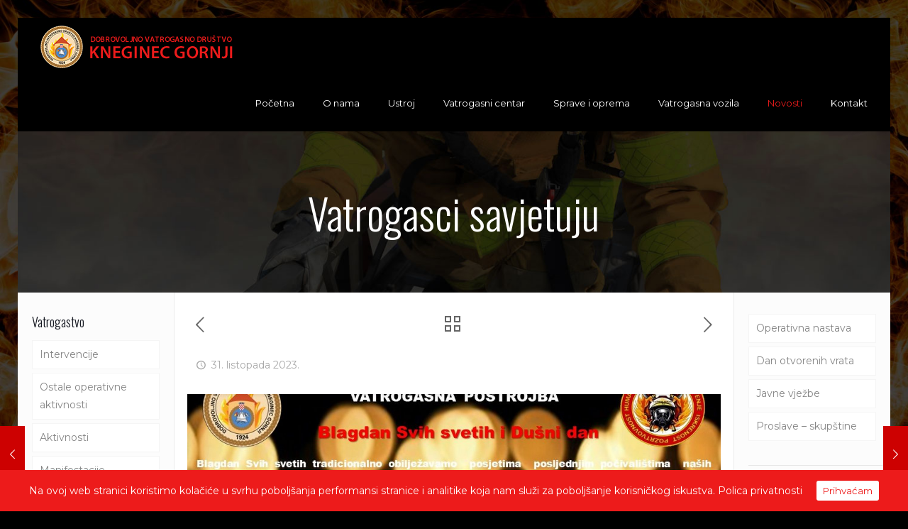

--- FILE ---
content_type: text/html; charset=UTF-8
request_url: https://www.dvd-kneginec.hr/vatrogasci-savjetuju/
body_size: 21961
content:
<!DOCTYPE html>
<html lang="hr" class="no-js" itemscope itemtype="https://schema.org/Article">

<head>

<meta charset="UTF-8" />
<link rel="alternate" hreflang="hr" href="https://www.dvd-kneginec.hr/vatrogasci-savjetuju/"/>
<meta name="format-detection" content="telephone=no">
<meta name="viewport" content="width=device-width, initial-scale=1, maximum-scale=1" />
<link rel="shortcut icon" href="https://www.dvd-kneginec.hr/wp-content/uploads/2020/11/favicon-32x32-1.png" type="image/x-icon" />
<link rel="apple-touch-icon" href="https://www.dvd-kneginec.hr/wp-content/uploads/2020/11/apple-icon-180x180-1.png" />

	<!-- This site is optimized with the Yoast SEO plugin v15.8 - https://yoast.com/wordpress/plugins/seo/ -->
	<title>Vatrogasci savjetuju - DVD Kneginec Gornji</title>
	<meta name="robots" content="index, follow, max-snippet:-1, max-image-preview:large, max-video-preview:-1" />
	<link rel="canonical" href="https://www.dvd-kneginec.hr/vatrogasci-savjetuju/" />
	<meta property="og:locale" content="hr_HR" />
	<meta property="og:type" content="article" />
	<meta property="og:title" content="Vatrogasci savjetuju - DVD Kneginec Gornji" />
	<meta property="og:description" content="Veliki broj građana i ove godine […]" />
	<meta property="og:url" content="https://www.dvd-kneginec.hr/vatrogasci-savjetuju/" />
	<meta property="og:site_name" content="DVD Kneginec Gornji" />
	<meta property="article:published_time" content="2023-10-31T08:52:00+00:00" />
	<meta property="article:modified_time" content="2023-11-01T08:54:28+00:00" />
	<meta property="og:image" content="https://www.dvd-kneginec.hr/wp-content/uploads/2023/10/0.jpg" />
	<meta property="og:image:width" content="1200" />
	<meta property="og:image:height" content="831" />
	<meta name="twitter:card" content="summary_large_image" />
	<meta name="twitter:label1" content="Napisao/la">
	<meta name="twitter:data1" content="DVD Kneginec Gornji">
	<meta name="twitter:label2" content="Procijenjeno vrijeme čitanja">
	<meta name="twitter:data2" content="1 minuta">
	<script type="application/ld+json" class="yoast-schema-graph">{"@context":"https://schema.org","@graph":[{"@type":"WebSite","@id":"https://www.dvd-kneginec.hr/#website","url":"https://www.dvd-kneginec.hr/","name":"DVD Kneginec Gornji","description":"Dobrovoljno vatrogasno dru\u0161tvo Kneginec Gornji","potentialAction":[{"@type":"SearchAction","target":"https://www.dvd-kneginec.hr/?s={search_term_string}","query-input":"required name=search_term_string"}],"inLanguage":"hr"},{"@type":"ImageObject","@id":"https://www.dvd-kneginec.hr/vatrogasci-savjetuju/#primaryimage","inLanguage":"hr","url":"https://www.dvd-kneginec.hr/wp-content/uploads/2023/10/0.jpg","width":1200,"height":831},{"@type":"WebPage","@id":"https://www.dvd-kneginec.hr/vatrogasci-savjetuju/#webpage","url":"https://www.dvd-kneginec.hr/vatrogasci-savjetuju/","name":"Vatrogasci savjetuju - DVD Kneginec Gornji","isPartOf":{"@id":"https://www.dvd-kneginec.hr/#website"},"primaryImageOfPage":{"@id":"https://www.dvd-kneginec.hr/vatrogasci-savjetuju/#primaryimage"},"datePublished":"2023-10-31T08:52:00+00:00","dateModified":"2023-11-01T08:54:28+00:00","author":{"@id":"https://www.dvd-kneginec.hr/#/schema/person/c966604b9ac49cb9b5f4cd2f23f7ebf0"},"breadcrumb":{"@id":"https://www.dvd-kneginec.hr/vatrogasci-savjetuju/#breadcrumb"},"inLanguage":"hr","potentialAction":[{"@type":"ReadAction","target":["https://www.dvd-kneginec.hr/vatrogasci-savjetuju/"]}]},{"@type":"BreadcrumbList","@id":"https://www.dvd-kneginec.hr/vatrogasci-savjetuju/#breadcrumb","itemListElement":[{"@type":"ListItem","position":1,"item":{"@type":"WebPage","@id":"https://www.dvd-kneginec.hr/","url":"https://www.dvd-kneginec.hr/","name":"Po\u010detna stranica"}},{"@type":"ListItem","position":2,"item":{"@type":"WebPage","@id":"https://www.dvd-kneginec.hr/novosti/","url":"https://www.dvd-kneginec.hr/novosti/","name":"Novosti"}},{"@type":"ListItem","position":3,"item":{"@type":"WebPage","@id":"https://www.dvd-kneginec.hr/vatrogasci-savjetuju/","url":"https://www.dvd-kneginec.hr/vatrogasci-savjetuju/","name":"Vatrogasci savjetuju"}}]},{"@type":"Person","@id":"https://www.dvd-kneginec.hr/#/schema/person/c966604b9ac49cb9b5f4cd2f23f7ebf0","name":"DVD Kneginec Gornji"}]}</script>
	<!-- / Yoast SEO plugin. -->


<link rel='dns-prefetch' href='//fonts.googleapis.com' />
<link rel='dns-prefetch' href='//s.w.org' />
<link rel="alternate" type="application/rss+xml" title="DVD Kneginec Gornji &raquo; Kanal" href="https://www.dvd-kneginec.hr/feed/" />
<link rel="alternate" type="application/rss+xml" title="DVD Kneginec Gornji &raquo; Kanal komentara" href="https://www.dvd-kneginec.hr/comments/feed/" />
		<script type="text/javascript">
			window._wpemojiSettings = {"baseUrl":"https:\/\/s.w.org\/images\/core\/emoji\/13.0.0\/72x72\/","ext":".png","svgUrl":"https:\/\/s.w.org\/images\/core\/emoji\/13.0.0\/svg\/","svgExt":".svg","source":{"concatemoji":"https:\/\/www.dvd-kneginec.hr\/wp-includes\/js\/wp-emoji-release.min.js?ver=5.5.17"}};
			!function(e,a,t){var n,r,o,i=a.createElement("canvas"),p=i.getContext&&i.getContext("2d");function s(e,t){var a=String.fromCharCode;p.clearRect(0,0,i.width,i.height),p.fillText(a.apply(this,e),0,0);e=i.toDataURL();return p.clearRect(0,0,i.width,i.height),p.fillText(a.apply(this,t),0,0),e===i.toDataURL()}function c(e){var t=a.createElement("script");t.src=e,t.defer=t.type="text/javascript",a.getElementsByTagName("head")[0].appendChild(t)}for(o=Array("flag","emoji"),t.supports={everything:!0,everythingExceptFlag:!0},r=0;r<o.length;r++)t.supports[o[r]]=function(e){if(!p||!p.fillText)return!1;switch(p.textBaseline="top",p.font="600 32px Arial",e){case"flag":return s([127987,65039,8205,9895,65039],[127987,65039,8203,9895,65039])?!1:!s([55356,56826,55356,56819],[55356,56826,8203,55356,56819])&&!s([55356,57332,56128,56423,56128,56418,56128,56421,56128,56430,56128,56423,56128,56447],[55356,57332,8203,56128,56423,8203,56128,56418,8203,56128,56421,8203,56128,56430,8203,56128,56423,8203,56128,56447]);case"emoji":return!s([55357,56424,8205,55356,57212],[55357,56424,8203,55356,57212])}return!1}(o[r]),t.supports.everything=t.supports.everything&&t.supports[o[r]],"flag"!==o[r]&&(t.supports.everythingExceptFlag=t.supports.everythingExceptFlag&&t.supports[o[r]]);t.supports.everythingExceptFlag=t.supports.everythingExceptFlag&&!t.supports.flag,t.DOMReady=!1,t.readyCallback=function(){t.DOMReady=!0},t.supports.everything||(n=function(){t.readyCallback()},a.addEventListener?(a.addEventListener("DOMContentLoaded",n,!1),e.addEventListener("load",n,!1)):(e.attachEvent("onload",n),a.attachEvent("onreadystatechange",function(){"complete"===a.readyState&&t.readyCallback()})),(n=t.source||{}).concatemoji?c(n.concatemoji):n.wpemoji&&n.twemoji&&(c(n.twemoji),c(n.wpemoji)))}(window,document,window._wpemojiSettings);
		</script>
		<style type="text/css">
img.wp-smiley,
img.emoji {
	display: inline !important;
	border: none !important;
	box-shadow: none !important;
	height: 1em !important;
	width: 1em !important;
	margin: 0 .07em !important;
	vertical-align: -0.1em !important;
	background: none !important;
	padding: 0 !important;
}
</style>
	<link rel='stylesheet' id='wp-block-library-css'  href='https://www.dvd-kneginec.hr/wp-includes/css/dist/block-library/style.min.css?ver=5.5.17' type='text/css' media='all' />
<link rel='stylesheet' id='contact-form-7-css'  href='https://www.dvd-kneginec.hr/wp-content/plugins/contact-form-7/includes/css/styles.css?ver=5.3.2' type='text/css' media='all' />
<link rel='stylesheet' id='rs-plugin-settings-css'  href='https://www.dvd-kneginec.hr/wp-content/plugins/revslider/public/assets/css/rs6.css?ver=6.1.7' type='text/css' media='all' />
<style id='rs-plugin-settings-inline-css' type='text/css'>
#rs-demo-id {}
</style>
<link rel='stylesheet' id='cookie-consent-style-css'  href='https://www.dvd-kneginec.hr/wp-content/plugins/uk-cookie-consent/assets/css/style.css?ver=5.5.17' type='text/css' media='all' />
<link rel='stylesheet' id='style-css'  href='https://www.dvd-kneginec.hr/wp-content/themes/betheme/style.css?ver=21.5.3' type='text/css' media='all' />
<link rel='stylesheet' id='mfn-base-css'  href='https://www.dvd-kneginec.hr/wp-content/themes/betheme/css/base.css?ver=21.5.3' type='text/css' media='all' />
<link rel='stylesheet' id='mfn-layout-css'  href='https://www.dvd-kneginec.hr/wp-content/themes/betheme/css/layout.css?ver=21.5.3' type='text/css' media='all' />
<link rel='stylesheet' id='mfn-shortcodes-css'  href='https://www.dvd-kneginec.hr/wp-content/themes/betheme/css/shortcodes.css?ver=21.5.3' type='text/css' media='all' />
<link rel='stylesheet' id='mfn-animations-css'  href='https://www.dvd-kneginec.hr/wp-content/themes/betheme/assets/animations/animations.min.css?ver=21.5.3' type='text/css' media='all' />
<link rel='stylesheet' id='mfn-jquery-ui-css'  href='https://www.dvd-kneginec.hr/wp-content/themes/betheme/assets/ui/jquery.ui.all.css?ver=21.5.3' type='text/css' media='all' />
<link rel='stylesheet' id='mfn-jplayer-css'  href='https://www.dvd-kneginec.hr/wp-content/themes/betheme/assets/jplayer/css/jplayer.blue.monday.css?ver=21.5.3' type='text/css' media='all' />
<link rel='stylesheet' id='mfn-responsive-css'  href='https://www.dvd-kneginec.hr/wp-content/themes/betheme/css/responsive.css?ver=21.5.3' type='text/css' media='all' />
<link rel='stylesheet' id='mfn-fonts-css'  href='https://fonts.googleapis.com/css?family=Montserrat%3A1%2C300%2C400%2C400italic%2C500%2C700%2C700italic%7COswald%3A1%2C300%2C400%2C400italic%2C500%2C700%2C700italic&#038;ver=5.5.17' type='text/css' media='all' />
<style id='mfn-dynamic-inline-css' type='text/css'>
html{background-image:url(https://www.dvd-kneginec.hr/wp-content/uploads/2020/11/pozadina_vatra-1.jpg);background-repeat:no-repeat;background-position:center;background-attachment:fixed;background-size:cover}#Subheader{background-image:url(https://www.dvd-kneginec.hr/wp-content/uploads/2020/11/header.jpg);background-repeat:no-repeat;background-position:center;background-size:cover}#Footer{background-image:url(https://www.dvd-kneginec.hr/wp-content/uploads/2020/11/footer_bg.jpg);background-repeat:no-repeat;background-position:center bottom}
@media only screen and (min-width: 1240px){body:not(.header-simple) #Top_bar #menu{display:block!important}.tr-menu #Top_bar #menu{background:none!important}#Top_bar .menu > li > ul.mfn-megamenu{width:984px}#Top_bar .menu > li > ul.mfn-megamenu > li{float:left}#Top_bar .menu > li > ul.mfn-megamenu > li.mfn-megamenu-cols-1{width:100%}#Top_bar .menu > li > ul.mfn-megamenu > li.mfn-megamenu-cols-2{width:50%}#Top_bar .menu > li > ul.mfn-megamenu > li.mfn-megamenu-cols-3{width:33.33%}#Top_bar .menu > li > ul.mfn-megamenu > li.mfn-megamenu-cols-4{width:25%}#Top_bar .menu > li > ul.mfn-megamenu > li.mfn-megamenu-cols-5{width:20%}#Top_bar .menu > li > ul.mfn-megamenu > li.mfn-megamenu-cols-6{width:16.66%}#Top_bar .menu > li > ul.mfn-megamenu > li > ul{display:block!important;position:inherit;left:auto;top:auto;border-width:0 1px 0 0}#Top_bar .menu > li > ul.mfn-megamenu > li:last-child > ul{border:0}#Top_bar .menu > li > ul.mfn-megamenu > li > ul li{width:auto}#Top_bar .menu > li > ul.mfn-megamenu a.mfn-megamenu-title{text-transform:uppercase;font-weight:400;background:none}#Top_bar .menu > li > ul.mfn-megamenu a .menu-arrow{display:none}.menuo-right #Top_bar .menu > li > ul.mfn-megamenu{left:auto;right:0}.menuo-right #Top_bar .menu > li > ul.mfn-megamenu-bg{box-sizing:border-box}#Top_bar .menu > li > ul.mfn-megamenu-bg{padding:20px 166px 20px 20px;background-repeat:no-repeat;background-position:right bottom}.rtl #Top_bar .menu > li > ul.mfn-megamenu-bg{padding-left:166px;padding-right:20px;background-position:left bottom}#Top_bar .menu > li > ul.mfn-megamenu-bg > li{background:none}#Top_bar .menu > li > ul.mfn-megamenu-bg > li a{border:none}#Top_bar .menu > li > ul.mfn-megamenu-bg > li > ul{background:none!important;-webkit-box-shadow:0 0 0 0;-moz-box-shadow:0 0 0 0;box-shadow:0 0 0 0}.mm-vertical #Top_bar .container{position:relative;}.mm-vertical #Top_bar .top_bar_left{position:static;}.mm-vertical #Top_bar .menu > li ul{box-shadow:0 0 0 0 transparent!important;background-image:none;}.mm-vertical #Top_bar .menu > li > ul.mfn-megamenu{width:98%!important;margin:0 1%;padding:20px 0;}.mm-vertical.header-plain #Top_bar .menu > li > ul.mfn-megamenu{width:100%!important;margin:0;}.mm-vertical #Top_bar .menu > li > ul.mfn-megamenu > li{display:table-cell;float:none!important;width:10%;padding:0 15px;border-right:1px solid rgba(0, 0, 0, 0.05);}.mm-vertical #Top_bar .menu > li > ul.mfn-megamenu > li:last-child{border-right-width:0}.mm-vertical #Top_bar .menu > li > ul.mfn-megamenu > li.hide-border{border-right-width:0}.mm-vertical #Top_bar .menu > li > ul.mfn-megamenu > li a{border-bottom-width:0;padding:9px 15px;line-height:120%;}.mm-vertical #Top_bar .menu > li > ul.mfn-megamenu a.mfn-megamenu-title{font-weight:700;}.rtl .mm-vertical #Top_bar .menu > li > ul.mfn-megamenu > li:first-child{border-right-width:0}.rtl .mm-vertical #Top_bar .menu > li > ul.mfn-megamenu > li:last-child{border-right-width:1px}.header-plain:not(.menuo-right) #Header .top_bar_left{width:auto!important}.header-stack.header-center #Top_bar #menu{display:inline-block!important}.header-simple #Top_bar #menu{display:none;height:auto;width:300px;bottom:auto;top:100%;right:1px;position:absolute;margin:0}.header-simple #Header a.responsive-menu-toggle{display:block;right:10px}.header-simple #Top_bar #menu > ul{width:100%;float:left}.header-simple #Top_bar #menu ul li{width:100%;padding-bottom:0;border-right:0;position:relative}.header-simple #Top_bar #menu ul li a{padding:0 20px;margin:0;display:block;height:auto;line-height:normal;border:none}.header-simple #Top_bar #menu ul li a:after{display:none}.header-simple #Top_bar #menu ul li a span{border:none;line-height:44px;display:inline;padding:0}.header-simple #Top_bar #menu ul li.submenu .menu-toggle{display:block;position:absolute;right:0;top:0;width:44px;height:44px;line-height:44px;font-size:30px;font-weight:300;text-align:center;cursor:pointer;color:#444;opacity:0.33;}.header-simple #Top_bar #menu ul li.submenu .menu-toggle:after{content:"+"}.header-simple #Top_bar #menu ul li.hover > .menu-toggle:after{content:"-"}.header-simple #Top_bar #menu ul li.hover a{border-bottom:0}.header-simple #Top_bar #menu ul.mfn-megamenu li .menu-toggle{display:none}.header-simple #Top_bar #menu ul li ul{position:relative!important;left:0!important;top:0;padding:0;margin:0!important;width:auto!important;background-image:none}.header-simple #Top_bar #menu ul li ul li{width:100%!important;display:block;padding:0;}.header-simple #Top_bar #menu ul li ul li a{padding:0 20px 0 30px}.header-simple #Top_bar #menu ul li ul li a .menu-arrow{display:none}.header-simple #Top_bar #menu ul li ul li a span{padding:0}.header-simple #Top_bar #menu ul li ul li a span:after{display:none!important}.header-simple #Top_bar .menu > li > ul.mfn-megamenu a.mfn-megamenu-title{text-transform:uppercase;font-weight:400}.header-simple #Top_bar .menu > li > ul.mfn-megamenu > li > ul{display:block!important;position:inherit;left:auto;top:auto}.header-simple #Top_bar #menu ul li ul li ul{border-left:0!important;padding:0;top:0}.header-simple #Top_bar #menu ul li ul li ul li a{padding:0 20px 0 40px}.rtl.header-simple #Top_bar #menu{left:1px;right:auto}.rtl.header-simple #Top_bar a.responsive-menu-toggle{left:10px;right:auto}.rtl.header-simple #Top_bar #menu ul li.submenu .menu-toggle{left:0;right:auto}.rtl.header-simple #Top_bar #menu ul li ul{left:auto!important;right:0!important}.rtl.header-simple #Top_bar #menu ul li ul li a{padding:0 30px 0 20px}.rtl.header-simple #Top_bar #menu ul li ul li ul li a{padding:0 40px 0 20px}.menu-highlight #Top_bar .menu > li{margin:0 2px}.menu-highlight:not(.header-creative) #Top_bar .menu > li > a{margin:20px 0;padding:0;-webkit-border-radius:5px;border-radius:5px}.menu-highlight #Top_bar .menu > li > a:after{display:none}.menu-highlight #Top_bar .menu > li > a span:not(.description){line-height:50px}.menu-highlight #Top_bar .menu > li > a span.description{display:none}.menu-highlight.header-stack #Top_bar .menu > li > a{margin:10px 0!important}.menu-highlight.header-stack #Top_bar .menu > li > a span:not(.description){line-height:40px}.menu-highlight.header-transparent #Top_bar .menu > li > a{margin:5px 0}.menu-highlight.header-simple #Top_bar #menu ul li,.menu-highlight.header-creative #Top_bar #menu ul li{margin:0}.menu-highlight.header-simple #Top_bar #menu ul li > a,.menu-highlight.header-creative #Top_bar #menu ul li > a{-webkit-border-radius:0;border-radius:0}.menu-highlight:not(.header-fixed):not(.header-simple) #Top_bar.is-sticky .menu > li > a{margin:10px 0!important;padding:5px 0!important}.menu-highlight:not(.header-fixed):not(.header-simple) #Top_bar.is-sticky .menu > li > a span{line-height:30px!important}.header-modern.menu-highlight.menuo-right .menu_wrapper{margin-right:20px}.menu-line-below #Top_bar .menu > li > a:after{top:auto;bottom:-4px}.menu-line-below #Top_bar.is-sticky .menu > li > a:after{top:auto;bottom:-4px}.menu-line-below-80 #Top_bar:not(.is-sticky) .menu > li > a:after{height:4px;left:10%;top:50%;margin-top:20px;width:80%}.menu-line-below-80-1 #Top_bar:not(.is-sticky) .menu > li > a:after{height:1px;left:10%;top:50%;margin-top:20px;width:80%}.menu-link-color #Top_bar .menu > li > a:after{display:none!important}.menu-arrow-top #Top_bar .menu > li > a:after{background:none repeat scroll 0 0 rgba(0,0,0,0)!important;border-color:#ccc transparent transparent;border-style:solid;border-width:7px 7px 0;display:block;height:0;left:50%;margin-left:-7px;top:0!important;width:0}.menu-arrow-top #Top_bar.is-sticky .menu > li > a:after{top:0!important}.menu-arrow-bottom #Top_bar .menu > li > a:after{background:none!important;border-color:transparent transparent #ccc;border-style:solid;border-width:0 7px 7px;display:block;height:0;left:50%;margin-left:-7px;top:auto;bottom:0;width:0}.menu-arrow-bottom #Top_bar.is-sticky .menu > li > a:after{top:auto;bottom:0}.menuo-no-borders #Top_bar .menu > li > a span{border-width:0!important}.menuo-no-borders #Header_creative #Top_bar .menu > li > a span{border-bottom-width:0}.menuo-no-borders.header-plain #Top_bar a#header_cart,.menuo-no-borders.header-plain #Top_bar a#search_button,.menuo-no-borders.header-plain #Top_bar .wpml-languages,.menuo-no-borders.header-plain #Top_bar a.action_button{border-width:0}.menuo-right #Top_bar .menu_wrapper{float:right}.menuo-right.header-stack:not(.header-center) #Top_bar .menu_wrapper{margin-right:150px}body.header-creative{padding-left:50px}body.header-creative.header-open{padding-left:250px}body.error404,body.under-construction,body.template-blank{padding-left:0!important}.header-creative.footer-fixed #Footer,.header-creative.footer-sliding #Footer,.header-creative.footer-stick #Footer.is-sticky{box-sizing:border-box;padding-left:50px;}.header-open.footer-fixed #Footer,.header-open.footer-sliding #Footer,.header-creative.footer-stick #Footer.is-sticky{padding-left:250px;}.header-rtl.header-creative.footer-fixed #Footer,.header-rtl.header-creative.footer-sliding #Footer,.header-rtl.header-creative.footer-stick #Footer.is-sticky{padding-left:0;padding-right:50px;}.header-rtl.header-open.footer-fixed #Footer,.header-rtl.header-open.footer-sliding #Footer,.header-rtl.header-creative.footer-stick #Footer.is-sticky{padding-right:250px;}#Header_creative{background-color:#fff;position:fixed;width:250px;height:100%;left:-200px;top:0;z-index:9002;-webkit-box-shadow:2px 0 4px 2px rgba(0,0,0,.15);box-shadow:2px 0 4px 2px rgba(0,0,0,.15)}#Header_creative .container{width:100%}#Header_creative .creative-wrapper{opacity:0;margin-right:50px}#Header_creative a.creative-menu-toggle{display:block;width:34px;height:34px;line-height:34px;font-size:22px;text-align:center;position:absolute;top:10px;right:8px;border-radius:3px}.admin-bar #Header_creative a.creative-menu-toggle{top:42px}#Header_creative #Top_bar{position:static;width:100%}#Header_creative #Top_bar .top_bar_left{width:100%!important;float:none}#Header_creative #Top_bar .top_bar_right{width:100%!important;float:none;height:auto;margin-bottom:35px;text-align:center;padding:0 20px;top:0;-webkit-box-sizing:border-box;-moz-box-sizing:border-box;box-sizing:border-box}#Header_creative #Top_bar .top_bar_right:before{display:none}#Header_creative #Top_bar .top_bar_right_wrapper{top:0}#Header_creative #Top_bar .logo{float:none;text-align:center;margin:15px 0}#Header_creative #Top_bar #menu{background-color:transparent}#Header_creative #Top_bar .menu_wrapper{float:none;margin:0 0 30px}#Header_creative #Top_bar .menu > li{width:100%;float:none;position:relative}#Header_creative #Top_bar .menu > li > a{padding:0;text-align:center}#Header_creative #Top_bar .menu > li > a:after{display:none}#Header_creative #Top_bar .menu > li > a span{border-right:0;border-bottom-width:1px;line-height:38px}#Header_creative #Top_bar .menu li ul{left:100%;right:auto;top:0;box-shadow:2px 2px 2px 0 rgba(0,0,0,0.03);-webkit-box-shadow:2px 2px 2px 0 rgba(0,0,0,0.03)}#Header_creative #Top_bar .menu > li > ul.mfn-megamenu{margin:0;width:700px!important;}#Header_creative #Top_bar .menu > li > ul.mfn-megamenu > li > ul{left:0}#Header_creative #Top_bar .menu li ul li a{padding-top:9px;padding-bottom:8px}#Header_creative #Top_bar .menu li ul li ul{top:0}#Header_creative #Top_bar .menu > li > a span.description{display:block;font-size:13px;line-height:28px!important;clear:both}#Header_creative #Top_bar .search_wrapper{left:100%;top:auto;bottom:0}#Header_creative #Top_bar a#header_cart{display:inline-block;float:none;top:3px}#Header_creative #Top_bar a#search_button{display:inline-block;float:none;top:3px}#Header_creative #Top_bar .wpml-languages{display:inline-block;float:none;top:0}#Header_creative #Top_bar .wpml-languages.enabled:hover a.active{padding-bottom:11px}#Header_creative #Top_bar .action_button{display:inline-block;float:none;top:16px;margin:0}#Header_creative #Top_bar .banner_wrapper{display:block;text-align:center}#Header_creative #Top_bar .banner_wrapper img{max-width:100%;height:auto;display:inline-block}#Header_creative #Action_bar{display:none;position:absolute;bottom:0;top:auto;clear:both;padding:0 20px;box-sizing:border-box}#Header_creative #Action_bar .contact_details{text-align:center;margin-bottom:20px}#Header_creative #Action_bar .contact_details li{padding:0}#Header_creative #Action_bar .social{float:none;text-align:center;padding:5px 0 15px}#Header_creative #Action_bar .social li{margin-bottom:2px}#Header_creative #Action_bar .social-menu{float:none;text-align:center}#Header_creative #Action_bar .social-menu li{border-color:rgba(0,0,0,.1)}#Header_creative .social li a{color:rgba(0,0,0,.5)}#Header_creative .social li a:hover{color:#000}#Header_creative .creative-social{position:absolute;bottom:10px;right:0;width:50px}#Header_creative .creative-social li{display:block;float:none;width:100%;text-align:center;margin-bottom:5px}.header-creative .fixed-nav.fixed-nav-prev{margin-left:50px}.header-creative.header-open .fixed-nav.fixed-nav-prev{margin-left:250px}.menuo-last #Header_creative #Top_bar .menu li.last ul{top:auto;bottom:0}.header-open #Header_creative{left:0}.header-open #Header_creative .creative-wrapper{opacity:1;margin:0!important;}.header-open #Header_creative .creative-menu-toggle,.header-open #Header_creative .creative-social{display:none}.header-open #Header_creative #Action_bar{display:block}body.header-rtl.header-creative{padding-left:0;padding-right:50px}.header-rtl #Header_creative{left:auto;right:-200px}.header-rtl #Header_creative .creative-wrapper{margin-left:50px;margin-right:0}.header-rtl #Header_creative a.creative-menu-toggle{left:8px;right:auto}.header-rtl #Header_creative .creative-social{left:0;right:auto}.header-rtl #Footer #back_to_top.sticky{right:125px}.header-rtl #popup_contact{right:70px}.header-rtl #Header_creative #Top_bar .menu li ul{left:auto;right:100%}.header-rtl #Header_creative #Top_bar .search_wrapper{left:auto;right:100%;}.header-rtl .fixed-nav.fixed-nav-prev{margin-left:0!important}.header-rtl .fixed-nav.fixed-nav-next{margin-right:50px}body.header-rtl.header-creative.header-open{padding-left:0;padding-right:250px!important}.header-rtl.header-open #Header_creative{left:auto;right:0}.header-rtl.header-open #Footer #back_to_top.sticky{right:325px}.header-rtl.header-open #popup_contact{right:270px}.header-rtl.header-open .fixed-nav.fixed-nav-next{margin-right:250px}#Header_creative.active{left:-1px;}.header-rtl #Header_creative.active{left:auto;right:-1px;}#Header_creative.active .creative-wrapper{opacity:1;margin:0}.header-creative .vc_row[data-vc-full-width]{padding-left:50px}.header-creative.header-open .vc_row[data-vc-full-width]{padding-left:250px}.header-open .vc_parallax .vc_parallax-inner { left:auto; width: calc(100% - 250px); }.header-open.header-rtl .vc_parallax .vc_parallax-inner { left:0; right:auto; }#Header_creative.scroll{height:100%;overflow-y:auto}#Header_creative.scroll:not(.dropdown) .menu li ul{display:none!important}#Header_creative.scroll #Action_bar{position:static}#Header_creative.dropdown{outline:none}#Header_creative.dropdown #Top_bar .menu_wrapper{float:left}#Header_creative.dropdown #Top_bar #menu ul li{position:relative;float:left}#Header_creative.dropdown #Top_bar #menu ul li a:after{display:none}#Header_creative.dropdown #Top_bar #menu ul li a span{line-height:38px;padding:0}#Header_creative.dropdown #Top_bar #menu ul li.submenu .menu-toggle{display:block;position:absolute;right:0;top:0;width:38px;height:38px;line-height:38px;font-size:26px;font-weight:300;text-align:center;cursor:pointer;color:#444;opacity:0.33;}#Header_creative.dropdown #Top_bar #menu ul li.submenu .menu-toggle:after{content:"+"}#Header_creative.dropdown #Top_bar #menu ul li.hover > .menu-toggle:after{content:"-"}#Header_creative.dropdown #Top_bar #menu ul li.hover a{border-bottom:0}#Header_creative.dropdown #Top_bar #menu ul.mfn-megamenu li .menu-toggle{display:none}#Header_creative.dropdown #Top_bar #menu ul li ul{position:relative!important;left:0!important;top:0;padding:0;margin-left:0!important;width:auto!important;background-image:none}#Header_creative.dropdown #Top_bar #menu ul li ul li{width:100%!important}#Header_creative.dropdown #Top_bar #menu ul li ul li a{padding:0 10px;text-align:center}#Header_creative.dropdown #Top_bar #menu ul li ul li a .menu-arrow{display:none}#Header_creative.dropdown #Top_bar #menu ul li ul li a span{padding:0}#Header_creative.dropdown #Top_bar #menu ul li ul li a span:after{display:none!important}#Header_creative.dropdown #Top_bar .menu > li > ul.mfn-megamenu a.mfn-megamenu-title{text-transform:uppercase;font-weight:400}#Header_creative.dropdown #Top_bar .menu > li > ul.mfn-megamenu > li > ul{display:block!important;position:inherit;left:auto;top:auto}#Header_creative.dropdown #Top_bar #menu ul li ul li ul{border-left:0!important;padding:0;top:0}#Header_creative{transition: left .5s ease-in-out, right .5s ease-in-out;}#Header_creative .creative-wrapper{transition: opacity .5s ease-in-out, margin 0s ease-in-out .5s;}#Header_creative.active .creative-wrapper{transition: opacity .5s ease-in-out, margin 0s ease-in-out;}}@media only screen and (min-width: 768px){#Top_bar.is-sticky{position:fixed!important;width:100%;left:0;top:-60px;height:60px;z-index:701;background:#fff;opacity:.97;-webkit-box-shadow:0 2px 5px 0 rgba(0,0,0,0.1);-moz-box-shadow:0 2px 5px 0 rgba(0,0,0,0.1);box-shadow:0 2px 5px 0 rgba(0,0,0,0.1)}.layout-boxed.header-boxed #Top_bar.is-sticky{max-width:1240px;left:50%;-webkit-transform:translateX(-50%);transform:translateX(-50%)}#Top_bar.is-sticky .top_bar_left,#Top_bar.is-sticky .top_bar_right,#Top_bar.is-sticky .top_bar_right:before{background:none}#Top_bar.is-sticky .top_bar_right{top:-4px;height:auto;}#Top_bar.is-sticky .top_bar_right_wrapper{top:15px}.header-plain #Top_bar.is-sticky .top_bar_right_wrapper{top:0}#Top_bar.is-sticky .logo{width:auto;margin:0 30px 0 20px;padding:0}#Top_bar.is-sticky #logo,#Top_bar.is-sticky .custom-logo-link{padding:5px 0!important;height:50px!important;line-height:50px!important}.logo-no-sticky-padding #Top_bar.is-sticky #logo{height:60px!important;line-height:60px!important}#Top_bar.is-sticky #logo img.logo-main{display:none}#Top_bar.is-sticky #logo img.logo-sticky{display:inline;max-height:35px;}#Top_bar.is-sticky .menu_wrapper{clear:none}#Top_bar.is-sticky .menu_wrapper .menu > li > a{padding:15px 0}#Top_bar.is-sticky .menu > li > a,#Top_bar.is-sticky .menu > li > a span{line-height:30px}#Top_bar.is-sticky .menu > li > a:after{top:auto;bottom:-4px}#Top_bar.is-sticky .menu > li > a span.description{display:none}#Top_bar.is-sticky .secondary_menu_wrapper,#Top_bar.is-sticky .banner_wrapper{display:none}.header-overlay #Top_bar.is-sticky{display:none}.sticky-dark #Top_bar.is-sticky,.sticky-dark #Top_bar.is-sticky #menu{background:rgba(0,0,0,.8)}.sticky-dark #Top_bar.is-sticky .menu > li > a{color:#fff}.sticky-dark #Top_bar.is-sticky .top_bar_right a:not(.action_button){color:rgba(255,255,255,.8)}.sticky-dark #Top_bar.is-sticky .wpml-languages a.active,.sticky-dark #Top_bar.is-sticky .wpml-languages ul.wpml-lang-dropdown{background:rgba(0,0,0,0.1);border-color:rgba(0,0,0,0.1)}.sticky-white #Top_bar.is-sticky,.sticky-white #Top_bar.is-sticky #menu{background:rgba(255,255,255,.8)}.sticky-white #Top_bar.is-sticky .menu > li > a{color:#222}.sticky-white #Top_bar.is-sticky .top_bar_right a:not(.action_button){color:rgba(0,0,0,.8)}.sticky-white #Top_bar.is-sticky .wpml-languages a.active,.sticky-white #Top_bar.is-sticky .wpml-languages ul.wpml-lang-dropdown{background:rgba(255,255,255,0.1);border-color:rgba(0,0,0,0.1)}}@media only screen and (max-width: 1239px){#Top_bar #menu{display:none;height:auto;width:300px;bottom:auto;top:100%;right:1px;position:absolute;margin:0}#Top_bar a.responsive-menu-toggle{display:block}#Top_bar #menu > ul{width:100%;float:left}#Top_bar #menu ul li{width:100%;padding-bottom:0;border-right:0;position:relative}#Top_bar #menu ul li a{padding:0 25px;margin:0;display:block;height:auto;line-height:normal;border:none}#Top_bar #menu ul li a:after{display:none}#Top_bar #menu ul li a span{border:none;line-height:44px;display:inline;padding:0}#Top_bar #menu ul li a span.description{margin:0 0 0 5px}#Top_bar #menu ul li.submenu .menu-toggle{display:block;position:absolute;right:15px;top:0;width:44px;height:44px;line-height:44px;font-size:30px;font-weight:300;text-align:center;cursor:pointer;color:#444;opacity:0.33;}#Top_bar #menu ul li.submenu .menu-toggle:after{content:"+"}#Top_bar #menu ul li.hover > .menu-toggle:after{content:"-"}#Top_bar #menu ul li.hover a{border-bottom:0}#Top_bar #menu ul li a span:after{display:none!important}#Top_bar #menu ul.mfn-megamenu li .menu-toggle{display:none}#Top_bar #menu ul li ul{position:relative!important;left:0!important;top:0;padding:0;margin-left:0!important;width:auto!important;background-image:none!important;box-shadow:0 0 0 0 transparent!important;-webkit-box-shadow:0 0 0 0 transparent!important}#Top_bar #menu ul li ul li{width:100%!important}#Top_bar #menu ul li ul li a{padding:0 20px 0 35px}#Top_bar #menu ul li ul li a .menu-arrow{display:none}#Top_bar #menu ul li ul li a span{padding:0}#Top_bar #menu ul li ul li a span:after{display:none!important}#Top_bar .menu > li > ul.mfn-megamenu a.mfn-megamenu-title{text-transform:uppercase;font-weight:400}#Top_bar .menu > li > ul.mfn-megamenu > li > ul{display:block!important;position:inherit;left:auto;top:auto}#Top_bar #menu ul li ul li ul{border-left:0!important;padding:0;top:0}#Top_bar #menu ul li ul li ul li a{padding:0 20px 0 45px}.rtl #Top_bar #menu{left:1px;right:auto}.rtl #Top_bar a.responsive-menu-toggle{left:20px;right:auto}.rtl #Top_bar #menu ul li.submenu .menu-toggle{left:15px;right:auto;border-left:none;border-right:1px solid #eee}.rtl #Top_bar #menu ul li ul{left:auto!important;right:0!important}.rtl #Top_bar #menu ul li ul li a{padding:0 30px 0 20px}.rtl #Top_bar #menu ul li ul li ul li a{padding:0 40px 0 20px}.header-stack .menu_wrapper a.responsive-menu-toggle{position:static!important;margin:11px 0!important}.header-stack .menu_wrapper #menu{left:0;right:auto}.rtl.header-stack #Top_bar #menu{left:auto;right:0}.admin-bar #Header_creative{top:32px}.header-creative.layout-boxed{padding-top:85px}.header-creative.layout-full-width #Wrapper{padding-top:60px}#Header_creative{position:fixed;width:100%;left:0!important;top:0;z-index:1001}#Header_creative .creative-wrapper{display:block!important;opacity:1!important}#Header_creative .creative-menu-toggle,#Header_creative .creative-social{display:none!important;opacity:1!important}#Header_creative #Top_bar{position:static;width:100%}#Header_creative #Top_bar #logo,#Header_creative #Top_bar .custom-logo-link{height:50px;line-height:50px;padding:5px 0}#Header_creative #Top_bar #logo img.logo-sticky{max-height:40px!important}#Header_creative #logo img.logo-main{display:none}#Header_creative #logo img.logo-sticky{display:inline-block}.logo-no-sticky-padding #Header_creative #Top_bar #logo{height:60px;line-height:60px;padding:0}.logo-no-sticky-padding #Header_creative #Top_bar #logo img.logo-sticky{max-height:60px!important}#Header_creative #Action_bar{display:none}#Header_creative #Top_bar .top_bar_right{height:60px;top:0}#Header_creative #Top_bar .top_bar_right:before{display:none}#Header_creative #Top_bar .top_bar_right_wrapper{top:0;padding-top:9px}#Header_creative.scroll{overflow:visible!important}}#Header_wrapper, #Intro {background-color: #000119;}#Subheader {background-color: rgba(0,0,0,1);}.header-classic #Action_bar, .header-fixed #Action_bar, .header-plain #Action_bar, .header-split #Action_bar, .header-stack #Action_bar {background-color: #292b33;}#Sliding-top {background-color: #545454;}#Sliding-top a.sliding-top-control {border-right-color: #545454;}#Sliding-top.st-center a.sliding-top-control,#Sliding-top.st-left a.sliding-top-control {border-top-color: #545454;}#Footer {background-color: #000000;}body, ul.timeline_items, .icon_box a .desc, .icon_box a:hover .desc, .feature_list ul li a, .list_item a, .list_item a:hover,.widget_recent_entries ul li a, .flat_box a, .flat_box a:hover, .story_box .desc, .content_slider.carouselul li a .title,.content_slider.flat.description ul li .desc, .content_slider.flat.description ul li a .desc, .post-nav.minimal a i {color: #000000;}.post-nav.minimal a svg {fill: #000000;}.themecolor, .opening_hours .opening_hours_wrapper li span, .fancy_heading_icon .icon_top,.fancy_heading_arrows .icon-right-dir, .fancy_heading_arrows .icon-left-dir, .fancy_heading_line .title,.button-love a.mfn-love, .format-link .post-title .icon-link, .pager-single > span, .pager-single a:hover,.widget_meta ul, .widget_pages ul, .widget_rss ul, .widget_mfn_recent_comments ul li:after, .widget_archive ul,.widget_recent_comments ul li:after, .widget_nav_menu ul, .woocommerce ul.products li.product .price, .shop_slider .shop_slider_ul li .item_wrapper .price,.woocommerce-page ul.products li.product .price, .widget_price_filter .price_label .from, .widget_price_filter .price_label .to,.woocommerce ul.product_list_widget li .quantity .amount, .woocommerce .product div.entry-summary .price, .woocommerce .star-rating span,#Error_404 .error_pic i, .style-simple #Filters .filters_wrapper ul li a:hover, .style-simple #Filters .filters_wrapper ul li.current-cat a,.style-simple .quick_fact .title {color: #cd0101;}.themebg,#comments .commentlist > li .reply a.comment-reply-link,#Filters .filters_wrapper ul li a:hover,#Filters .filters_wrapper ul li.current-cat a,.fixed-nav .arrow,.offer_thumb .slider_pagination a:before,.offer_thumb .slider_pagination a.selected:after,.pager .pages a:hover,.pager .pages a.active,.pager .pages span.page-numbers.current,.pager-single span:after,.portfolio_group.exposure .portfolio-item .desc-inner .line,.Recent_posts ul li .desc:after,.Recent_posts ul li .photo .c,.slider_pagination a.selected,.slider_pagination .slick-active a,.slider_pagination a.selected:after,.slider_pagination .slick-active a:after,.testimonials_slider .slider_images,.testimonials_slider .slider_images a:after,.testimonials_slider .slider_images:before,#Top_bar a#header_cart span,.widget_categories ul,.widget_mfn_menu ul li a:hover,.widget_mfn_menu ul li.current-menu-item:not(.current-menu-ancestor) > a,.widget_mfn_menu ul li.current_page_item:not(.current_page_ancestor) > a,.widget_product_categories ul,.widget_recent_entries ul li:after,.woocommerce-account table.my_account_orders .order-number a,.woocommerce-MyAccount-navigation ul li.is-active a,.style-simple .accordion .question:after,.style-simple .faq .question:after,.style-simple .icon_box .desc_wrapper .title:before,.style-simple #Filters .filters_wrapper ul li a:after,.style-simple .article_box .desc_wrapper p:after,.style-simple .sliding_box .desc_wrapper:after,.style-simple .trailer_box:hover .desc,.tp-bullets.simplebullets.round .bullet.selected,.tp-bullets.simplebullets.round .bullet.selected:after,.tparrows.default,.tp-bullets.tp-thumbs .bullet.selected:after{background-color: #cd0101;}.Latest_news ul li .photo, .Recent_posts.blog_news ul li .photo, .style-simple .opening_hours .opening_hours_wrapper li label,.style-simple .timeline_items li:hover h3, .style-simple .timeline_items li:nth-child(even):hover h3,.style-simple .timeline_items li:hover .desc, .style-simple .timeline_items li:nth-child(even):hover,.style-simple .offer_thumb .slider_pagination a.selected {border-color: #cd0101;}a {color: #cd0101;}a:hover {color: #9a0303;}*::-moz-selection {background-color: #d3d3d3;color: black;}*::selection {background-color: #d3d3d3;color: black;}.blockquote p.author span, .counter .desc_wrapper .title, .article_box .desc_wrapper p, .team .desc_wrapper p.subtitle,.pricing-box .plan-header p.subtitle, .pricing-box .plan-header .price sup.period, .chart_box p, .fancy_heading .inside,.fancy_heading_line .slogan, .post-meta, .post-meta a, .post-footer, .post-footer a span.label, .pager .pages a, .button-love a .label,.pager-single a, #comments .commentlist > li .comment-author .says, .fixed-nav .desc .date, .filters_buttons li.label, .Recent_posts ul li a .desc .date,.widget_recent_entries ul li .post-date, .tp_recent_tweets .twitter_time, .widget_price_filter .price_label, .shop-filters .woocommerce-result-count,.woocommerce ul.product_list_widget li .quantity, .widget_shopping_cart ul.product_list_widget li dl, .product_meta .posted_in,.woocommerce .shop_table .product-name .variation > dd, .shipping-calculator-button:after,.shop_slider .shop_slider_ul li .item_wrapper .price del,.testimonials_slider .testimonials_slider_ul li .author span, .testimonials_slider .testimonials_slider_ul li .author span a, .Latest_news ul li .desc_footer,.share-simple-wrapper .icons a {color: #a8a8a8;}h1, h1 a, h1 a:hover, .text-logo #logo { color: #161922; }h2, h2 a, h2 a:hover { color: #161922; }h3, h3 a, h3 a:hover { color: #161922; }h4, h4 a, h4 a:hover, .style-simple .sliding_box .desc_wrapper h4 { color: #161922; }h5, h5 a, h5 a:hover { color: #161922; }h6, h6 a, h6 a:hover,a.content_link .title { color: #161922; }.dropcap, .highlight:not(.highlight_image) {background-color: #0095eb;}a.button, a.tp-button {background-color: #f9f9f9;color: #747474;}.button-stroke a.button, .button-stroke a.button .button_icon i, .button-stroke a.tp-button {border-color: #f9f9f9;color: #747474;}.button-stroke a:hover.button, .button-stroke a:hover.tp-button {background-color: #f9f9f9 !important;color: #fff;}a.button_theme, a.tp-button.button_theme,button, input[type="submit"], input[type="reset"], input[type="button"] {background-color: #cd0101;color: #000000;}.button-stroke a.button.button_theme,.button-stroke a.button.button_theme .button_icon i, .button-stroke a.tp-button.button_theme,.button-stroke button, .button-stroke input[type="submit"], .button-stroke input[type="reset"], .button-stroke input[type="button"] {border-color: #cd0101;color: #cd0101 !important;}.button-stroke a.button.button_theme:hover, .button-stroke a.tp-button.button_theme:hover,.button-stroke button:hover, .button-stroke input[type="submit"]:hover, .button-stroke input[type="reset"]:hover, .button-stroke input[type="button"]:hover {background-color: #cd0101 !important;color: #000000 !important;}a.mfn-link {color: #cd0101;}a.mfn-link-2 span, a:hover.mfn-link-2 span:before, a.hover.mfn-link-2 span:before, a.mfn-link-5 span, a.mfn-link-8:after, a.mfn-link-8:before {background: #ff2626;}a:hover.mfn-link {color: #cd0101;}a.mfn-link-2 span:before, a:hover.mfn-link-4:before, a:hover.mfn-link-4:after, a.hover.mfn-link-4:before, a.hover.mfn-link-4:after, a.mfn-link-5:before, a.mfn-link-7:after, a.mfn-link-7:before {background: #cd0101;}a.mfn-link-6:before {border-bottom-color: #cd0101;}.woocommerce #respond input#submit,.woocommerce a.button,.woocommerce button.button,.woocommerce input.button,.woocommerce #respond input#submit:hover,.woocommerce a.button:hover,.woocommerce button.button:hover,.woocommerce input.button:hover{background-color: #cd0101;color: #fff;}.woocommerce #respond input#submit.alt,.woocommerce a.button.alt,.woocommerce button.button.alt,.woocommerce input.button.alt,.woocommerce #respond input#submit.alt:hover,.woocommerce a.button.alt:hover,.woocommerce button.button.alt:hover,.woocommerce input.button.alt:hover{background-color: #cd0101;color: #fff;}.woocommerce #respond input#submit.disabled,.woocommerce #respond input#submit:disabled,.woocommerce #respond input#submit[disabled]:disabled,.woocommerce a.button.disabled,.woocommerce a.button:disabled,.woocommerce a.button[disabled]:disabled,.woocommerce button.button.disabled,.woocommerce button.button:disabled,.woocommerce button.button[disabled]:disabled,.woocommerce input.button.disabled,.woocommerce input.button:disabled,.woocommerce input.button[disabled]:disabled{background-color: #cd0101;color: #fff;}.woocommerce #respond input#submit.disabled:hover,.woocommerce #respond input#submit:disabled:hover,.woocommerce #respond input#submit[disabled]:disabled:hover,.woocommerce a.button.disabled:hover,.woocommerce a.button:disabled:hover,.woocommerce a.button[disabled]:disabled:hover,.woocommerce button.button.disabled:hover,.woocommerce button.button:disabled:hover,.woocommerce button.button[disabled]:disabled:hover,.woocommerce input.button.disabled:hover,.woocommerce input.button:disabled:hover,.woocommerce input.button[disabled]:disabled:hover{background-color: #cd0101;color: #fff;}.button-stroke.woocommerce-page #respond input#submit,.button-stroke.woocommerce-page a.button,.button-stroke.woocommerce-page button.button,.button-stroke.woocommerce-page input.button{border: 2px solid #cd0101 !important;color: #cd0101 !important;}.button-stroke.woocommerce-page #respond input#submit:hover,.button-stroke.woocommerce-page a.button:hover,.button-stroke.woocommerce-page button.button:hover,.button-stroke.woocommerce-page input.button:hover{background-color: #cd0101 !important;color: #fff !important;}.column_column ul, .column_column ol, .the_content_wrapper ul, .the_content_wrapper ol {color: #737E86;}.hr_color, .hr_color hr, .hr_dots span {color: #0095eb;background: #0095eb;}.hr_zigzag i {color: #0095eb;}.highlight-left:after,.highlight-right:after {background: #0095eb;}@media only screen and (max-width: 767px) {.highlight-left .wrap:first-child,.highlight-right .wrap:last-child {background: #0095eb;}}#Header .top_bar_left, .header-classic #Top_bar, .header-plain #Top_bar, .header-stack #Top_bar, .header-split #Top_bar,.header-fixed #Top_bar, .header-below #Top_bar, #Header_creative, #Top_bar #menu, .sticky-tb-color #Top_bar.is-sticky {background-color: #000000;}#Top_bar .wpml-languages a.active, #Top_bar .wpml-languages ul.wpml-lang-dropdown {background-color: #000000;}#Top_bar .top_bar_right:before {background-color: #e3e3e3;}#Header .top_bar_right {background-color: #f5f5f5;}#Top_bar .top_bar_right a:not(.action_button) {color: #ffffff;}a.action_button{background-color: #f7f7f7;color: #747474;}.button-stroke a.action_button{border-color: #f7f7f7;}.button-stroke a.action_button:hover{background-color: #f7f7f7!important;}#Top_bar .menu > li > a,#Top_bar #menu ul li.submenu .menu-toggle {color: #ffffff;}#Top_bar .menu > li.current-menu-item > a,#Top_bar .menu > li.current_page_item > a,#Top_bar .menu > li.current-menu-parent > a,#Top_bar .menu > li.current-page-parent > a,#Top_bar .menu > li.current-menu-ancestor > a,#Top_bar .menu > li.current-page-ancestor > a,#Top_bar .menu > li.current_page_ancestor > a,#Top_bar .menu > li.hover > a {color: #ed1b1b;}#Top_bar .menu > li a:after {background: #ed1b1b;}.menuo-arrows #Top_bar .menu > li.submenu > a > span:not(.description)::after {border-top-color: #ffffff;}#Top_bar .menu > li.current-menu-item.submenu > a > span:not(.description)::after,#Top_bar .menu > li.current_page_item.submenu > a > span:not(.description)::after,#Top_bar .menu > li.current-menu-parent.submenu > a > span:not(.description)::after,#Top_bar .menu > li.current-page-parent.submenu > a > span:not(.description)::after,#Top_bar .menu > li.current-menu-ancestor.submenu > a > span:not(.description)::after,#Top_bar .menu > li.current-page-ancestor.submenu > a > span:not(.description)::after,#Top_bar .menu > li.current_page_ancestor.submenu > a > span:not(.description)::after,#Top_bar .menu > li.hover.submenu > a > span:not(.description)::after {border-top-color: #ed1b1b;}.menu-highlight #Top_bar #menu > ul > li.current-menu-item > a,.menu-highlight #Top_bar #menu > ul > li.current_page_item > a,.menu-highlight #Top_bar #menu > ul > li.current-menu-parent > a,.menu-highlight #Top_bar #menu > ul > li.current-page-parent > a,.menu-highlight #Top_bar #menu > ul > li.current-menu-ancestor > a,.menu-highlight #Top_bar #menu > ul > li.current-page-ancestor > a,.menu-highlight #Top_bar #menu > ul > li.current_page_ancestor > a,.menu-highlight #Top_bar #menu > ul > li.hover > a {background: #F2F2F2;}.menu-arrow-bottom #Top_bar .menu > li > a:after { border-bottom-color: #ed1b1b;}.menu-arrow-top #Top_bar .menu > li > a:after {border-top-color: #ed1b1b;}.header-plain #Top_bar .menu > li.current-menu-item > a,.header-plain #Top_bar .menu > li.current_page_item > a,.header-plain #Top_bar .menu > li.current-menu-parent > a,.header-plain #Top_bar .menu > li.current-page-parent > a,.header-plain #Top_bar .menu > li.current-menu-ancestor > a,.header-plain #Top_bar .menu > li.current-page-ancestor > a,.header-plain #Top_bar .menu > li.current_page_ancestor > a,.header-plain #Top_bar .menu > li.hover > a,.header-plain #Top_bar a:hover#header_cart,.header-plain #Top_bar a:hover#search_button,.header-plain #Top_bar .wpml-languages:hover,.header-plain #Top_bar .wpml-languages ul.wpml-lang-dropdown {background: #F2F2F2;color: #ed1b1b;}.header-plain #Top_bar,.header-plain #Top_bar .menu > li > a span:not(.description),.header-plain #Top_bar a#header_cart,.header-plain #Top_bar a#search_button,.header-plain #Top_bar .wpml-languages,.header-plain #Top_bar a.action_button {border-color: #F2F2F2;}#Top_bar .menu > li ul {background-color: #F2F2F2;}#Top_bar .menu > li ul li a {color: #5f5f5f;}#Top_bar .menu > li ul li a:hover,#Top_bar .menu > li ul li.hover > a {color: #2e2e2e;}#Top_bar .search_wrapper {background: #ffffff;}.overlay-menu-toggle {color: #ffffff !important;background: transparent;}#Overlay {background: rgba(0,149,235,0.95);}#overlay-menu ul li a, .header-overlay .overlay-menu-toggle.focus {color: #FFFFFF;}#overlay-menu ul li.current-menu-item > a,#overlay-menu ul li.current_page_item > a,#overlay-menu ul li.current-menu-parent > a,#overlay-menu ul li.current-page-parent > a,#overlay-menu ul li.current-menu-ancestor > a,#overlay-menu ul li.current-page-ancestor > a,#overlay-menu ul li.current_page_ancestor > a {color: #B1DCFB;}#Top_bar .responsive-menu-toggle,#Header_creative .creative-menu-toggle,#Header_creative .responsive-menu-toggle {color: #ffffff;background: transparent;}#Side_slide{background-color: #000000;border-color: #000000;}#Side_slide,#Side_slide .search-wrapper input.field,#Side_slide a:not(.action_button),#Side_slide #menu ul li.submenu .menu-toggle{color: #A6A6A6;}#Side_slide a:not(.action_button):hover,#Side_slide a.active,#Side_slide #menu ul li.hover > .menu-toggle{color: #FFFFFF;}#Side_slide #menu ul li.current-menu-item > a,#Side_slide #menu ul li.current_page_item > a,#Side_slide #menu ul li.current-menu-parent > a,#Side_slide #menu ul li.current-page-parent > a,#Side_slide #menu ul li.current-menu-ancestor > a,#Side_slide #menu ul li.current-page-ancestor > a,#Side_slide #menu ul li.current_page_ancestor > a,#Side_slide #menu ul li.hover > a,#Side_slide #menu ul li:hover > a{color: #FFFFFF;}#Action_bar .contact_details{color: #bbbbbb}#Action_bar .contact_details a{color: #0095eb}#Action_bar .contact_details a:hover{color: #007cc3}#Action_bar .social li a,#Header_creative .social li a,#Action_bar:not(.creative) .social-menu a{color: #bbbbbb}#Action_bar .social li a:hover,#Header_creative .social li a:hover,#Action_bar:not(.creative) .social-menu a:hover{color: #FFFFFF}#Subheader .title{color: #ffffff;}#Subheader ul.breadcrumbs li, #Subheader ul.breadcrumbs li a{color: rgba(255,255,255,0.6);}#Footer, #Footer .widget_recent_entries ul li a {color: #ffffff;}#Footer a {color: #cd0101;}#Footer a:hover {color: #9a0303;}#Footer h1, #Footer h1 a, #Footer h1 a:hover,#Footer h2, #Footer h2 a, #Footer h2 a:hover,#Footer h3, #Footer h3 a, #Footer h3 a:hover,#Footer h4, #Footer h4 a, #Footer h4 a:hover,#Footer h5, #Footer h5 a, #Footer h5 a:hover,#Footer h6, #Footer h6 a, #Footer h6 a:hover {color: #ffffff;}#Footer .themecolor, #Footer .widget_meta ul, #Footer .widget_pages ul, #Footer .widget_rss ul, #Footer .widget_mfn_recent_comments ul li:after, #Footer .widget_archive ul,#Footer .widget_recent_comments ul li:after, #Footer .widget_nav_menu ul, #Footer .widget_price_filter .price_label .from, #Footer .widget_price_filter .price_label .to,#Footer .star-rating span {color: #cd0101;}#Footer .themebg, #Footer .widget_categories ul, #Footer .Recent_posts ul li .desc:after, #Footer .Recent_posts ul li .photo .c,#Footer .widget_recent_entries ul li:after, #Footer .widget_mfn_menu ul li a:hover, #Footer .widget_product_categories ul {background-color: #cd0101;}#Footer .Recent_posts ul li a .desc .date, #Footer .widget_recent_entries ul li .post-date, #Footer .tp_recent_tweets .twitter_time,#Footer .widget_price_filter .price_label, #Footer .shop-filters .woocommerce-result-count, #Footer ul.product_list_widget li .quantity,#Footer .widget_shopping_cart ul.product_list_widget li dl {color: #a8a8a8;}#Footer .footer_copy .social li a,#Footer .footer_copy .social-menu a{color: #8d8d8d;}#Footer .footer_copy .social li a:hover,#Footer .footer_copy .social-menu a:hover{color: #cd0101;}#Footer .footer_copy{border-top-color: rgba(255,255,255,0.1);}a#back_to_top.button.button_js,#popup_contact > a.button{color: #ffffff;background:transparent;-webkit-box-shadow:none;box-shadow:none;}a#back_to_top.button.button_js:after,#popup_contact > a.button:after{display:none;}#Sliding-top, #Sliding-top .widget_recent_entries ul li a {color: #cccccc;}#Sliding-top a {color: #0095eb;}#Sliding-top a:hover {color: #007cc3;}#Sliding-top h1, #Sliding-top h1 a, #Sliding-top h1 a:hover,#Sliding-top h2, #Sliding-top h2 a, #Sliding-top h2 a:hover,#Sliding-top h3, #Sliding-top h3 a, #Sliding-top h3 a:hover,#Sliding-top h4, #Sliding-top h4 a, #Sliding-top h4 a:hover,#Sliding-top h5, #Sliding-top h5 a, #Sliding-top h5 a:hover,#Sliding-top h6, #Sliding-top h6 a, #Sliding-top h6 a:hover {color: #ffffff;}#Sliding-top .themecolor, #Sliding-top .widget_meta ul, #Sliding-top .widget_pages ul, #Sliding-top .widget_rss ul, #Sliding-top .widget_mfn_recent_comments ul li:after, #Sliding-top .widget_archive ul,#Sliding-top .widget_recent_comments ul li:after, #Sliding-top .widget_nav_menu ul, #Sliding-top .widget_price_filter .price_label .from, #Sliding-top .widget_price_filter .price_label .to,#Sliding-top .star-rating span {color: #0095eb;}#Sliding-top .themebg, #Sliding-top .widget_categories ul, #Sliding-top .Recent_posts ul li .desc:after, #Sliding-top .Recent_posts ul li .photo .c,#Sliding-top .widget_recent_entries ul li:after, #Sliding-top .widget_mfn_menu ul li a:hover, #Sliding-top .widget_product_categories ul {background-color: #0095eb;}#Sliding-top .Recent_posts ul li a .desc .date, #Sliding-top .widget_recent_entries ul li .post-date, #Sliding-top .tp_recent_tweets .twitter_time,#Sliding-top .widget_price_filter .price_label, #Sliding-top .shop-filters .woocommerce-result-count, #Sliding-top ul.product_list_widget li .quantity,#Sliding-top .widget_shopping_cart ul.product_list_widget li dl {color: #a8a8a8;}blockquote, blockquote a, blockquote a:hover {color: #444444;}.image_frame .image_wrapper .image_links,.portfolio_group.masonry-hover .portfolio-item .masonry-hover-wrapper .hover-desc {background: rgba(205,1,1,0.8);}.masonry.tiles .post-item .post-desc-wrapper .post-desc .post-title:after,.masonry.tiles .post-item.no-img,.masonry.tiles .post-item.format-quote,.blog-teaser li .desc-wrapper .desc .post-title:after,.blog-teaser li.no-img,.blog-teaser li.format-quote {background: #cd0101;}.image_frame .image_wrapper .image_links a {color: #ffffff;}.image_frame .image_wrapper .image_links a:hover {background: #ffffff;color: #cd0101;}.image_frame {border-color: #f8f8f8;}.image_frame .image_wrapper .mask::after {background: rgba(255,255,255,0.4);}.sliding_box .desc_wrapper {background: #cd0101;}.sliding_box .desc_wrapper:after {border-bottom-color: #cd0101;}.counter .icon_wrapper i {color: #cd0101;}.quick_fact .number-wrapper {color: #cd0101;}.progress_bars .bars_list li .bar .progress {background-color: #cd0101;}a:hover.icon_bar {color: #cd0101 !important;}a.content_link, a:hover.content_link {color: #cd0101;}a.content_link:before {border-bottom-color: #cd0101;}a.content_link:after {border-color: #cd0101;}.get_in_touch, .infobox {background-color: #cd0101;}.google-map-contact-wrapper .get_in_touch:after {border-top-color: #cd0101;}.timeline_items li h3:before,.timeline_items:after,.timeline .post-item:before {border-color: #cd0101;}.how_it_works .image .number {background: #cd0101;}.trailer_box .desc .subtitle,.trailer_box.plain .desc .line {background-color: #cd0101;}.trailer_box.plain .desc .subtitle {color: #cd0101;}.icon_box .icon_wrapper, .icon_box a .icon_wrapper,.style-simple .icon_box:hover .icon_wrapper {color: #cd0101;}.icon_box:hover .icon_wrapper:before,.icon_box a:hover .icon_wrapper:before {background-color: #cd0101;}ul.clients.clients_tiles li .client_wrapper:hover:before {background: #cd0101;}ul.clients.clients_tiles li .client_wrapper:after {border-bottom-color: #cd0101;}.list_item.lists_1 .list_left {background-color: #cd0101;}.list_item .list_left {color: #cd0101;}.feature_list ul li .icon i {color: #cd0101;}.feature_list ul li:hover,.feature_list ul li:hover a {background: #cd0101;}.ui-tabs .ui-tabs-nav li.ui-state-active a,.accordion .question.active .title > .acc-icon-plus,.accordion .question.active .title > .acc-icon-minus,.faq .question.active .title > .acc-icon-plus,.faq .question.active .title,.accordion .question.active .title {color: #cd0101;}.ui-tabs .ui-tabs-nav li.ui-state-active a:after {background: #cd0101;}body.table-hover:not(.woocommerce-page) table tr:hover td {background: #cd0101;}.pricing-box .plan-header .price sup.currency,.pricing-box .plan-header .price > span {color: #cd0101;}.pricing-box .plan-inside ul li .yes {background: #cd0101;}.pricing-box-box.pricing-box-featured {background: #cd0101;}input[type="date"], input[type="email"], input[type="number"], input[type="password"], input[type="search"], input[type="tel"], input[type="text"], input[type="url"],select, textarea, .woocommerce .quantity input.qty,.dark input[type="email"],.dark input[type="password"],.dark input[type="tel"],.dark input[type="text"],.dark select,.dark textarea{color: #626262;background-color: rgba(255,255,255,1);border-color: #EBEBEB;}::-webkit-input-placeholder {color: #929292;}::-moz-placeholder {color: #929292;}:-ms-input-placeholder {color: #929292;}input[type="date"]:focus, input[type="email"]:focus, input[type="number"]:focus, input[type="password"]:focus, input[type="search"]:focus, input[type="tel"]:focus, input[type="text"]:focus, input[type="url"]:focus, select:focus, textarea:focus {color: #1982c2;background-color: rgba(233,245,252,1) !important;border-color: #d5e5ee;}:focus::-webkit-input-placeholder {color: #929292;}:focus::-moz-placeholder {color: #929292;}.woocommerce span.onsale, .shop_slider .shop_slider_ul li .item_wrapper span.onsale {border-top-color: #cd0101 !important;}.woocommerce .widget_price_filter .ui-slider .ui-slider-handle {border-color: #cd0101 !important;}@media only screen and ( min-width: 768px ){.header-semi #Top_bar:not(.is-sticky) {background-color: rgba(0,0,0,0.8);}}@media only screen and ( max-width: 767px ){#Top_bar{background-color: #000000 !important;}#Action_bar{background-color: #FFFFFF !important;}#Action_bar .contact_details{color: #222222}#Action_bar .contact_details a{color: #0095eb}#Action_bar .contact_details a:hover{color: #007cc3}#Action_bar .social li a,#Action_bar .social-menu a{color: #bbbbbb!important}#Action_bar .social li a:hover,#Action_bar .social-menu a:hover{color: #777777!important}}html{background-color: #000000;}#Wrapper,#Content{background-color: #ffffff;}body, button, span.date_label, .timeline_items li h3 span, input[type="submit"], input[type="reset"], input[type="button"],input[type="text"], input[type="password"], input[type="tel"], input[type="email"], textarea, select, .offer_li .title h3 {font-family: "Montserrat", Arial, Tahoma, sans-serif;}#menu > ul > li > a, a.action_button, #overlay-menu ul li a {font-family: "Montserrat", Arial, Tahoma, sans-serif;}#Subheader .title {font-family: "Oswald", Arial, Tahoma, sans-serif;}h1, h2, h3, h4, .text-logo #logo {font-family: "Oswald", Arial, Tahoma, sans-serif;}h5, h6 {font-family: "Oswald", Arial, Tahoma, sans-serif;}blockquote {font-family: "Montserrat", Arial, Tahoma, sans-serif;}.chart_box .chart .num, .counter .desc_wrapper .number-wrapper, .how_it_works .image .number,.pricing-box .plan-header .price, .quick_fact .number-wrapper, .woocommerce .product div.entry-summary .price {font-family: "Montserrat", Arial, Tahoma, sans-serif;}body {font-size: 14px;line-height: 25px;font-weight: 400;letter-spacing: 0px;}.big {font-size: 24px;line-height: 34px;font-weight: 500;letter-spacing: 0px;}#menu > ul > li > a, a.action_button, #overlay-menu ul li a{font-size: 13px;font-weight: 400;letter-spacing: 0px;}#overlay-menu ul li a{line-height: 19.5px;}#Subheader .title {font-size: 60px;line-height: 67px;font-weight: 300;letter-spacing: 0px;}h1, .text-logo #logo {font-size: 60px;line-height: 67px;font-weight: 300;letter-spacing: 0px;}h2 {font-size: 30px;line-height: 34px;font-weight: 300;letter-spacing: 0px;}h3 {font-size: 46px;line-height: 56px;font-weight: 300;letter-spacing: 0px;}h4 {font-size: 21px;line-height: 25px;font-weight: 500;letter-spacing: 0px;}h5 {font-size: 15px;line-height: 25px;font-weight: 700;letter-spacing: 0px;}h6 {font-size: 14px;line-height: 25px;font-weight: 400;letter-spacing: 0px;}#Intro .intro-title {font-size: 70px;line-height: 70px;font-weight: 400;letter-spacing: 0px;}@media only screen and (min-width: 768px) and (max-width: 959px){body {font-size: 13px;line-height: 21px;letter-spacing: 0px;}.big {font-size: 20px;line-height: 29px;letter-spacing: 0px;}#menu > ul > li > a, a.action_button, #overlay-menu ul li a {font-size: 13px;letter-spacing: 0px;}#overlay-menu ul li a{line-height: 19.5px;letter-spacing: 0px;}#Subheader .title {font-size: 51px;line-height: 57px;letter-spacing: 0px;}h1, .text-logo #logo {font-size: 51px;line-height: 57px;letter-spacing: 0px;}h2 {font-size: 26px;line-height: 29px;letter-spacing: 0px;}h3 {font-size: 39px;line-height: 48px;letter-spacing: 0px;}h4 {font-size: 18px;line-height: 21px;letter-spacing: 0px;}h5 {font-size: 13px;line-height: 21px;letter-spacing: 0px;}h6 {font-size: 13px;line-height: 21px;letter-spacing: 0px;}#Intro .intro-title {font-size: 60px;line-height: 60px;letter-spacing: 0px;}blockquote { font-size: 15px;}.chart_box .chart .num { font-size: 45px; line-height: 45px; }.counter .desc_wrapper .number-wrapper { font-size: 45px; line-height: 45px;}.counter .desc_wrapper .title { font-size: 14px; line-height: 18px;}.faq .question .title { font-size: 14px; }.fancy_heading .title { font-size: 38px; line-height: 38px; }.offer .offer_li .desc_wrapper .title h3 { font-size: 32px; line-height: 32px; }.offer_thumb_ul li.offer_thumb_li .desc_wrapper .title h3 {font-size: 32px; line-height: 32px; }.pricing-box .plan-header h2 { font-size: 27px; line-height: 27px; }.pricing-box .plan-header .price > span { font-size: 40px; line-height: 40px; }.pricing-box .plan-header .price sup.currency { font-size: 18px; line-height: 18px; }.pricing-box .plan-header .price sup.period { font-size: 14px; line-height: 14px;}.quick_fact .number { font-size: 80px; line-height: 80px;}.trailer_box .desc h2 { font-size: 27px; line-height: 27px; }.widget > h3 { font-size: 17px; line-height: 20px; }}@media only screen and (min-width: 480px) and (max-width: 767px){body {font-size: 13px;line-height: 19px;letter-spacing: 0px;}.big {font-size: 18px;line-height: 26px;letter-spacing: 0px;}#menu > ul > li > a, a.action_button, #overlay-menu ul li a {font-size: 13px;letter-spacing: 0px;}#overlay-menu ul li a{line-height: 19.5px;letter-spacing: 0px;}#Subheader .title {font-size: 45px;line-height: 50px;letter-spacing: 0px;}h1, .text-logo #logo {font-size: 45px;line-height: 50px;letter-spacing: 0px;}h2 {font-size: 23px;line-height: 26px;letter-spacing: 0px;}h3 {font-size: 35px;line-height: 42px;letter-spacing: 0px;}h4 {font-size: 16px;line-height: 19px;letter-spacing: 0px;}h5 {font-size: 13px;line-height: 19px;letter-spacing: 0px;}h6 {font-size: 13px;line-height: 19px;letter-spacing: 0px;}#Intro .intro-title {font-size: 53px;line-height: 53px;letter-spacing: 0px;}blockquote { font-size: 14px;}.chart_box .chart .num { font-size: 40px; line-height: 40px; }.counter .desc_wrapper .number-wrapper { font-size: 40px; line-height: 40px;}.counter .desc_wrapper .title { font-size: 13px; line-height: 16px;}.faq .question .title { font-size: 13px; }.fancy_heading .title { font-size: 34px; line-height: 34px; }.offer .offer_li .desc_wrapper .title h3 { font-size: 28px; line-height: 28px; }.offer_thumb_ul li.offer_thumb_li .desc_wrapper .title h3 {font-size: 28px; line-height: 28px; }.pricing-box .plan-header h2 { font-size: 24px; line-height: 24px; }.pricing-box .plan-header .price > span { font-size: 34px; line-height: 34px; }.pricing-box .plan-header .price sup.currency { font-size: 16px; line-height: 16px; }.pricing-box .plan-header .price sup.period { font-size: 13px; line-height: 13px;}.quick_fact .number { font-size: 70px; line-height: 70px;}.trailer_box .desc h2 { font-size: 24px; line-height: 24px; }.widget > h3 { font-size: 16px; line-height: 19px; }}@media only screen and (max-width: 479px){body {font-size: 13px;line-height: 19px;letter-spacing: 0px;}.big {font-size: 14px;line-height: 20px;letter-spacing: 0px;}#menu > ul > li > a, a.action_button, #overlay-menu ul li a {font-size: 13px;letter-spacing: 0px;}#overlay-menu ul li a{line-height: 19.5px;letter-spacing: 0px;}#Subheader .title {font-size: 36px;line-height: 40px;letter-spacing: 0px;}h1, .text-logo #logo {font-size: 36px;line-height: 40px;letter-spacing: 0px;}h2 {font-size: 18px;line-height: 20px;letter-spacing: 0px;}h3 {font-size: 28px;line-height: 34px;letter-spacing: 0px;}h4 {font-size: 13px;line-height: 19px;letter-spacing: 0px;}h5 {font-size: 13px;line-height: 19px;letter-spacing: 0px;}h6 {font-size: 13px;line-height: 19px;letter-spacing: 0px;}#Intro .intro-title {font-size: 42px;line-height: 42px;letter-spacing: 0px;}blockquote { font-size: 13px;}.chart_box .chart .num { font-size: 35px; line-height: 35px; }.counter .desc_wrapper .number-wrapper { font-size: 35px; line-height: 35px;}.counter .desc_wrapper .title { font-size: 13px; line-height: 26px;}.faq .question .title { font-size: 13px; }.fancy_heading .title { font-size: 30px; line-height: 30px; }.offer .offer_li .desc_wrapper .title h3 { font-size: 26px; line-height: 26px; }.offer_thumb_ul li.offer_thumb_li .desc_wrapper .title h3 {font-size: 26px; line-height: 26px; }.pricing-box .plan-header h2 { font-size: 21px; line-height: 21px; }.pricing-box .plan-header .price > span { font-size: 32px; line-height: 32px; }.pricing-box .plan-header .price sup.currency { font-size: 14px; line-height: 14px; }.pricing-box .plan-header .price sup.period { font-size: 13px; line-height: 13px;}.quick_fact .number { font-size: 60px; line-height: 60px;}.trailer_box .desc h2 { font-size: 21px; line-height: 21px; }.widget > h3 { font-size: 15px; line-height: 18px; }}.with_aside .sidebar.columns {width: 23%;}.with_aside .sections_group {width: 77%;}.aside_both .sidebar.columns {width: 18%;}.aside_both .sidebar.sidebar-1{margin-left: -82%;}.aside_both .sections_group {width: 64%;margin-left: 18%;}@media only screen and (min-width:1240px){#Wrapper, .with_aside .content_wrapper {max-width: 1280px;}.section_wrapper, .container {max-width: 1260px;}.layout-boxed.header-boxed #Top_bar.is-sticky{max-width: 1280px;}}@media only screen and (max-width: 767px){.section_wrapper,.container,.four.columns .widget-area { max-width: 480px !important; }}#Top_bar #logo,.header-fixed #Top_bar #logo,.header-plain #Top_bar #logo,.header-transparent #Top_bar #logo {height: 60px;line-height: 60px;padding: 10px 0;}.logo-overflow #Top_bar:not(.is-sticky) .logo {height: 80px;}#Top_bar .menu > li > a {padding: 10px 0;}.menu-highlight:not(.header-creative) #Top_bar .menu > li > a {margin: 15px 0;}.header-plain:not(.menu-highlight) #Top_bar .menu > li > a span:not(.description) {line-height: 80px;}.header-fixed #Top_bar .menu > li > a {padding: 25px 0;}#Top_bar .top_bar_right,.header-plain #Top_bar .top_bar_right {height: 80px;}#Top_bar .top_bar_right_wrapper {top: 20px;}.header-plain #Top_bar a#header_cart,.header-plain #Top_bar a#search_button,.header-plain #Top_bar .wpml-languages,.header-plain #Top_bar a.action_button {line-height: 80px;}@media only screen and (max-width: 767px){#Top_bar a.responsive-menu-toggle {top: 40px;}.mobile-header-mini #Top_bar #logo{height:50px!important;line-height:50px!important;margin:5px 0;}}.twentytwenty-before-label::before { content: "Prethodna";}.twentytwenty-after-label::before { content: "Sljedeća";}#Side_slide{right:-250px;width:250px;}#Side_slide.left{left:-250px;}.blog-teaser li .desc-wrapper .desc{background-position-y:-1px;}
form input.display-none{display:none!important}#Subheader{padding:80px 0 80px}#Footer .widgets_wrapper{padding:30px 0}
</style>
<style id='mfn-custom-inline-css' type='text/css'>
.dark .call_to_action .call_left h3 {
    color: #fff;
}
</style>
<script type='text/javascript' src='https://www.dvd-kneginec.hr/wp-includes/js/jquery/jquery.js?ver=1.12.4-wp' id='jquery-core-js'></script>
<script type='text/javascript' src='https://www.dvd-kneginec.hr/wp-content/plugins/revslider/public/assets/js/revolution.tools.min.js?ver=6.0' id='tp-tools-js'></script>
<script type='text/javascript' src='https://www.dvd-kneginec.hr/wp-content/plugins/revslider/public/assets/js/rs6.min.js?ver=6.1.7' id='revmin-js'></script>
<link rel="https://api.w.org/" href="https://www.dvd-kneginec.hr/wp-json/" /><link rel="alternate" type="application/json" href="https://www.dvd-kneginec.hr/wp-json/wp/v2/posts/10676" /><link rel="EditURI" type="application/rsd+xml" title="RSD" href="https://www.dvd-kneginec.hr/xmlrpc.php?rsd" />
<link rel="wlwmanifest" type="application/wlwmanifest+xml" href="https://www.dvd-kneginec.hr/wp-includes/wlwmanifest.xml" /> 
<meta name="generator" content="WordPress 5.5.17" />
<link rel='shortlink' href='https://www.dvd-kneginec.hr/?p=10676' />
<link rel="alternate" type="application/json+oembed" href="https://www.dvd-kneginec.hr/wp-json/oembed/1.0/embed?url=https%3A%2F%2Fwww.dvd-kneginec.hr%2Fvatrogasci-savjetuju%2F" />
<link rel="alternate" type="text/xml+oembed" href="https://www.dvd-kneginec.hr/wp-json/oembed/1.0/embed?url=https%3A%2F%2Fwww.dvd-kneginec.hr%2Fvatrogasci-savjetuju%2F&#038;format=xml" />
<style id="ctcc-css" type="text/css" media="screen">
				#catapult-cookie-bar {
					box-sizing: border-box;
					max-height: 0;
					opacity: 0;
					z-index: 99999;
					overflow: hidden;
					color: #ffffff;
					position: fixed;
					left: 0;
					bottom: 0;
					width: 100%;
					background-color: #ed1b1b;
				}
				#catapult-cookie-bar a {
					color: #ffffff;
				}
				#catapult-cookie-bar .x_close span {
					background-color: #ed1b1b;
				}
				button#catapultCookie {
					background:#ffffff;
					color: #ed1b1b;
					border: 0; padding: 6px 9px; border-radius: 3px;
				}
				#catapult-cookie-bar h3 {
					color: #ffffff;
				}
				.has-cookie-bar #catapult-cookie-bar {
					opacity: 1;
					max-height: 999px;
					min-height: 30px;
				}</style><meta name="generator" content="Powered by Slider Revolution 6.1.7 - responsive, Mobile-Friendly Slider Plugin for WordPress with comfortable drag and drop interface." />
<link rel="icon" href="https://www.dvd-kneginec.hr/wp-content/uploads/2020/11/cropped-favicon-32x32.png" sizes="32x32" />
<link rel="icon" href="https://www.dvd-kneginec.hr/wp-content/uploads/2020/11/cropped-favicon-192x192.png" sizes="192x192" />
<link rel="apple-touch-icon" href="https://www.dvd-kneginec.hr/wp-content/uploads/2020/11/cropped-favicon-180x180.png" />
<meta name="msapplication-TileImage" content="https://www.dvd-kneginec.hr/wp-content/uploads/2020/11/cropped-favicon-270x270.png" />
<script type="text/javascript">function setREVStartSize(e){			
			try {								
				var pw = document.getElementById(e.c).parentNode.offsetWidth,
					newh;
				pw = pw===0 || isNaN(pw) ? window.innerWidth : pw;
				e.tabw = e.tabw===undefined ? 0 : parseInt(e.tabw);
				e.thumbw = e.thumbw===undefined ? 0 : parseInt(e.thumbw);
				e.tabh = e.tabh===undefined ? 0 : parseInt(e.tabh);
				e.thumbh = e.thumbh===undefined ? 0 : parseInt(e.thumbh);
				e.tabhide = e.tabhide===undefined ? 0 : parseInt(e.tabhide);
				e.thumbhide = e.thumbhide===undefined ? 0 : parseInt(e.thumbhide);
				e.mh = e.mh===undefined || e.mh=="" || e.mh==="auto" ? 0 : parseInt(e.mh,0);		
				if(e.layout==="fullscreen" || e.l==="fullscreen") 						
					newh = Math.max(e.mh,window.innerHeight);				
				else{					
					e.gw = Array.isArray(e.gw) ? e.gw : [e.gw];
					for (var i in e.rl) if (e.gw[i]===undefined || e.gw[i]===0) e.gw[i] = e.gw[i-1];					
					e.gh = e.el===undefined || e.el==="" || (Array.isArray(e.el) && e.el.length==0)? e.gh : e.el;
					e.gh = Array.isArray(e.gh) ? e.gh : [e.gh];
					for (var i in e.rl) if (e.gh[i]===undefined || e.gh[i]===0) e.gh[i] = e.gh[i-1];
										
					var nl = new Array(e.rl.length),
						ix = 0,						
						sl;					
					e.tabw = e.tabhide>=pw ? 0 : e.tabw;
					e.thumbw = e.thumbhide>=pw ? 0 : e.thumbw;
					e.tabh = e.tabhide>=pw ? 0 : e.tabh;
					e.thumbh = e.thumbhide>=pw ? 0 : e.thumbh;					
					for (var i in e.rl) nl[i] = e.rl[i]<window.innerWidth ? 0 : e.rl[i];
					sl = nl[0];									
					for (var i in nl) if (sl>nl[i] && nl[i]>0) { sl = nl[i]; ix=i;}															
					var m = pw>(e.gw[ix]+e.tabw+e.thumbw) ? 1 : (pw-(e.tabw+e.thumbw)) / (e.gw[ix]);					

					newh =  (e.type==="carousel" && e.justify==="true" ? e.gh[ix] : (e.gh[ix] * m)) + (e.tabh + e.thumbh);
				}			
				
				if(window.rs_init_css===undefined) window.rs_init_css = document.head.appendChild(document.createElement("style"));					
				document.getElementById(e.c).height = newh;
				window.rs_init_css.innerHTML += "#"+e.c+"_wrapper { height: "+newh+"px }";				
			} catch(e){
				console.log("Failure at Presize of Slider:" + e)
			}					   
		  };</script>

</head>

<body data-rsssl=1 class="post-template-default single single-post postid-10676 single-format-standard with_aside aside_both color-custom style-simple button-flat layout-boxed if-border-hide hide-love no-shadows header-below minimalist-header-no sticky-header sticky-tb-color ab-hide subheader-both-center menu-link-color menuo-right menuo-no-borders mobile-tb-center mobile-side-slide mobile-mini-mr-ll tablet-sticky mobile-header-mini mobile-sticky be-reg-2153">

	<!-- mfn_hook_top --><!-- mfn_hook_top -->
	
	
	<div id="Wrapper">

		
		
		<div id="Header_wrapper" class="" >

			<header id="Header">


<div class="header_placeholder"></div>

<div id="Top_bar" class="loading">

	<div class="container">
		<div class="column one">

			<div class="top_bar_left clearfix">

				<div class="logo"><a id="logo" href="https://www.dvd-kneginec.hr" title="DVD Kneginec Gornji" data-height="60" data-padding="10"><img class="logo-main scale-with-grid" src="https://www.dvd-kneginec.hr/wp-content/uploads/2020/11/header_logo.png" data-retina="https://www.dvd-kneginec.hr/wp-content/uploads/2020/11/header_logo.png" data-height="60" alt="header_logo" data-no-retina /><img class="logo-sticky scale-with-grid" src="https://www.dvd-kneginec.hr/wp-content/uploads/2020/11/header_logo.png" data-retina="https://www.dvd-kneginec.hr/wp-content/uploads/2020/11/header_logo.png" data-height="60" alt="header_logo" data-no-retina /><img class="logo-mobile scale-with-grid" src="https://www.dvd-kneginec.hr/wp-content/uploads/2020/11/header_logo.png" data-retina="https://www.dvd-kneginec.hr/wp-content/uploads/2020/11/header_logo.png" data-height="60" alt="header_logo" data-no-retina /><img class="logo-mobile-sticky scale-with-grid" src="https://www.dvd-kneginec.hr/wp-content/uploads/2020/11/header_logo.png" data-retina="https://www.dvd-kneginec.hr/wp-content/uploads/2020/11/header_logo.png" data-height="60" alt="header_logo" data-no-retina /></a></div>
				<div class="menu_wrapper">
					<nav id="menu"><ul id="menu-izbornik" class="menu menu-main"><li id="menu-item-175" class="menu-item menu-item-type-post_type menu-item-object-page menu-item-home"><a href="https://www.dvd-kneginec.hr/"><span>Početna</span></a></li>
<li id="menu-item-178" class="menu-item menu-item-type-post_type menu-item-object-page"><a href="https://www.dvd-kneginec.hr/o-nama/"><span>O nama</span></a></li>
<li id="menu-item-181" class="menu-item menu-item-type-post_type menu-item-object-page"><a href="https://www.dvd-kneginec.hr/ustroj/"><span>Ustroj</span></a></li>
<li id="menu-item-2775" class="menu-item menu-item-type-taxonomy menu-item-object-category"><a href="https://www.dvd-kneginec.hr/kategorija/vatrogasni-centar/"><span>Vatrogasni centar</span></a></li>
<li id="menu-item-5396" class="menu-item menu-item-type-taxonomy menu-item-object-category"><a href="https://www.dvd-kneginec.hr/kategorija/sprave-i-oprema/"><span>Sprave i oprema</span></a></li>
<li id="menu-item-10507" class="menu-item menu-item-type-taxonomy menu-item-object-category"><a href="https://www.dvd-kneginec.hr/kategorija/vatrogasna-vozila/"><span>Vatrogasna vozila</span></a></li>
<li id="menu-item-177" class="menu-item menu-item-type-post_type menu-item-object-page current_page_parent current-menu-item"><a href="https://www.dvd-kneginec.hr/novosti/"><span>Novosti</span></a></li>
<li id="menu-item-176" class="menu-item menu-item-type-post_type menu-item-object-page"><a href="https://www.dvd-kneginec.hr/kontakt/"><span>Kontakt</span></a></li>
</ul></nav><a class="responsive-menu-toggle " href="#"><i class="icon-menu-fine"></i></a>				</div>

				<div class="secondary_menu_wrapper">
									</div>

				<div class="banner_wrapper">
									</div>

				<div class="search_wrapper">
					
<form method="get" id="searchform" action="https://www.dvd-kneginec.hr/">

	
	<i class="icon_search icon-search-fine"></i>
	<a href="#" class="icon_close"><i class="icon-cancel-fine"></i></a>

	<input type="text" class="field" name="s" placeholder="Tražilica..." />
	<input type="submit" class="display-none" value="" />

</form>
				</div>

			</div>

			
		</div>
	</div>
</div>
</header>
			<div id="Subheader"><div class="container"><div class="column one"><h1 class="title">Vatrogasci savjetuju</h1></div></div></div>
		</div>

		
		<!-- mfn_hook_content_before --><!-- mfn_hook_content_before -->
<div id="Content">
	<div class="content_wrapper clearfix">

		<div class="sections_group">
			
<div id="post-10676" class="no-title no-share post-10676 post type-post status-publish format-standard has-post-thumbnail hentry category-obavijesti">

	<a class="fixed-nav fixed-nav-prev format- style-default" href="https://www.dvd-kneginec.hr/sezona-grijanja-donosi-brojne-opasnosti-za-mjestane-2/"><span class="arrow"><i class="icon-left-open-big"></i></span><div class="photo"><img width="80" height="80" src="https://www.dvd-kneginec.hr/wp-content/uploads/2023/10/Sezona-grijanja-2023-1-80x80.jpg" class="attachment-blog-navi size-blog-navi wp-post-image" alt="" loading="lazy" srcset="https://www.dvd-kneginec.hr/wp-content/uploads/2023/10/Sezona-grijanja-2023-1-80x80.jpg 80w, https://www.dvd-kneginec.hr/wp-content/uploads/2023/10/Sezona-grijanja-2023-1-150x150.jpg 150w, https://www.dvd-kneginec.hr/wp-content/uploads/2023/10/Sezona-grijanja-2023-1-85x85.jpg 85w" sizes="(max-width: 80px) 100vw, 80px" /></div><div class="desc"><h6>SEZONA GRIJANJA DONOSI BROJNE OPASNOSTI ZA MJEŠTANE</h6><span class="date"><i class="icon-clock"></i>11. listopada 2023.</span></div></a><a class="fixed-nav fixed-nav-next format- style-default" href="https://www.dvd-kneginec.hr/veseli-kneginec-preventiva-u-kucanstvu-2/"><span class="arrow"><i class="icon-right-open-big"></i></span><div class="photo"><img width="80" height="80" src="https://www.dvd-kneginec.hr/wp-content/uploads/2023/11/IMG_2064-80x80.jpg" class="attachment-blog-navi size-blog-navi wp-post-image" alt="" loading="lazy" srcset="https://www.dvd-kneginec.hr/wp-content/uploads/2023/11/IMG_2064-80x80.jpg 80w, https://www.dvd-kneginec.hr/wp-content/uploads/2023/11/IMG_2064-150x150.jpg 150w, https://www.dvd-kneginec.hr/wp-content/uploads/2023/11/IMG_2064-85x85.jpg 85w" sizes="(max-width: 80px) 100vw, 80px" /></div><div class="desc"><h6>Veseli  Kneginec – Preventiva u kućanstvu</h6><span class="date"><i class="icon-clock"></i>2. studenoga 2023.</span></div></a>
	
		<div class="section section-post-header">
			<div class="section_wrapper clearfix">

				<div class="column one post-nav minimal"><a class="prev" href="https://www.dvd-kneginec.hr/sezona-grijanja-donosi-brojne-opasnosti-za-mjestane-2/"><i class="icon icon-left-open-big"></i></a><a class="next" href="https://www.dvd-kneginec.hr/veseli-kneginec-preventiva-u-kucanstvu-2/"><i class="icon icon-right-open-big"></i></a><a class="home" href="https://www.dvd-kneginec.hr/novosti/"><svg class="icon" width="22" height="22" xmlns="https://www.w3.org/2000/svg"><path d="M7,2v5H2V2H7 M9,0H0v9h9V0L9,0z"/><path d="M20,2v5h-5V2H20 M22,0h-9v9h9V0L22,0z"/><path d="M7,15v5H2v-5H7 M9,13H0v9h9V13L9,13z"/><path d="M20,15v5h-5v-5H20 M22,13h-9v9h9V13L22,13z"/></svg></a></div>
				<div class="column one post-header">

											<div class="button-love"></div>
					
					<div class="title_wrapper">

						
						
						
													<div class="post-meta clearfix">

								<div class="author-date">

									
																			<span class="date">
																						<i class="icon-clock"></i>
											<time class="entry-date updated" datetime="2023-10-31T09:52:00+01:00" itemprop="datePublished" >31. listopada 2023.</time>
											<meta itemprop="dateModified" content="2023-10-31T09:52:00+01:00"/>
										</span>
									
									
										<meta itemscope itemprop="mainEntityOfPage" itemType="https://schema.org/WebPage"/>

										<div itemprop="publisher" itemscope itemtype="https://schema.org/Organization" style="display:none;">
				    						<meta itemprop="name" content="DVD Kneginec Gornji"/>

											<div itemprop="logo" itemscope itemtype="https://schema.org/ImageObject">
												<img src="https://www.dvd-kneginec.hr/wp-content/uploads/2020/11/header_logo.png" itemprop="url" content="https://www.dvd-kneginec.hr/wp-content/uploads/2020/11/header_logo.png"/>
											</div>

				  						</div>

				  					
								</div>

								
							</div>
						
					</div>

				</div>

				<div class="column one single-photo-wrapper image">

					
											<div class="image_frame scale-with-grid ">

							<div class="image_wrapper">
								<a href="https://www.dvd-kneginec.hr/wp-content/uploads/2023/10/0-1024x709.jpg" rel="prettyphoto"><div class="mask"></div><div itemprop="image" itemscope itemtype="https://schema.org/ImageObject"><img width="1200" height="675" src="https://www.dvd-kneginec.hr/wp-content/uploads/2023/10/0-1200x675.jpg" class="scale-with-grid wp-post-image" alt="" loading="lazy" /><meta itemprop="url" content="https://www.dvd-kneginec.hr/wp-content/uploads/2023/10/0.jpg"/><meta itemprop="width" content="1200"/><meta itemprop="height" content="831"/></div></a><div class="image_links"><a href="https://www.dvd-kneginec.hr/wp-content/uploads/2023/10/0-1024x709.jpg" class="zoom" rel="prettyphoto"><i class="icon-search"></i></a></div>							</div>

							
						</div>
					
				</div>

			</div>
		</div>

	
	<div class="post-wrapper-content">

		<div class="section the_content has_content"><div class="section_wrapper"><div class="the_content_wrapper">
<p class="has-normal-font-size">Veliki broj građana i ove godine će obilježiti blagdane Svih svetih i Dušni dan tradicionalnim odlaskom na groblje, postavljanjem cvijeća na grobove i paljenjem svijeća. Na taj način se sjećamo naših najmilijih koji više nisu s nama. </p>



<p class="has-normal-font-size">U ovakvim trenucima pozivamo Vas sumještane na oprez zbog mogućeg nastanka požara. Velika količina upaljenih svijeća, rastopljenog voska i suhog cvijeća na grobljima može se lako zapaliti.</p>



<figure class="wp-block-gallery columns-1 is-cropped"><ul class="blocks-gallery-grid"><li class="blocks-gallery-item"><figure><img loading="lazy" width="1024" height="709" src="https://www.dvd-kneginec.hr/wp-content/uploads/2023/10/0-1024x709.jpg" alt="" data-id="10670" data-full-url="https://www.dvd-kneginec.hr/wp-content/uploads/2023/10/0.jpg" data-link="https://www.dvd-kneginec.hr/postavljanje-plakata-svi-sveti-dusni-dan-3/attachment/0/" class="wp-image-10670" srcset="https://www.dvd-kneginec.hr/wp-content/uploads/2023/10/0-1024x709.jpg 1024w, https://www.dvd-kneginec.hr/wp-content/uploads/2023/10/0-300x208.jpg 300w, https://www.dvd-kneginec.hr/wp-content/uploads/2023/10/0-768x532.jpg 768w, https://www.dvd-kneginec.hr/wp-content/uploads/2023/10/0-211x146.jpg 211w, https://www.dvd-kneginec.hr/wp-content/uploads/2023/10/0-50x35.jpg 50w, https://www.dvd-kneginec.hr/wp-content/uploads/2023/10/0-108x75.jpg 108w, https://www.dvd-kneginec.hr/wp-content/uploads/2023/10/0.jpg 1200w" sizes="(max-width: 1024px) 100vw, 1024px" /></figure></li></ul></figure>
</div></div></div>
		<div class="section section-post-footer">
			<div class="section_wrapper clearfix">

				<div class="column one post-pager">
									</div>

			</div>
		</div>

		
		<div class="section section-post-about">
			<div class="section_wrapper clearfix">

							</div>
		</div>

	</div>

	<div class="section section-post-related">
		<div class="section_wrapper clearfix">

			<div class="section-related-adjustment simple"><h4>Other movies</h4><div class="section-related-ul col-3"><div class="column post-related post-14509 post type-post status-publish format-standard has-post-thumbnail hentry category-obavijesti"><div class="single-photo-wrapper image"><div class="image_frame scale-with-grid"><div class="image_wrapper"><a href="https://www.dvd-kneginec.hr/bozicna-cestitka-2/"><div class="mask"></div><img width="800" height="533" src="https://www.dvd-kneginec.hr/wp-content/uploads/2025/12/Cestitka-2026.jpg" class="scale-with-grid wp-post-image" alt="" loading="lazy" srcset="https://www.dvd-kneginec.hr/wp-content/uploads/2025/12/Cestitka-2026.jpg 800w, https://www.dvd-kneginec.hr/wp-content/uploads/2025/12/Cestitka-2026-300x200.jpg 300w, https://www.dvd-kneginec.hr/wp-content/uploads/2025/12/Cestitka-2026-768x512.jpg 768w, https://www.dvd-kneginec.hr/wp-content/uploads/2025/12/Cestitka-2026-219x146.jpg 219w, https://www.dvd-kneginec.hr/wp-content/uploads/2025/12/Cestitka-2026-50x33.jpg 50w, https://www.dvd-kneginec.hr/wp-content/uploads/2025/12/Cestitka-2026-113x75.jpg 113w" sizes="(max-width: 800px) 100vw, 800px" /></a><div class="image_links double"><a href="https://www.dvd-kneginec.hr/wp-content/uploads/2025/12/Cestitka-2026.jpg" class="zoom" rel="prettyphoto"><i class="icon-search"></i></a><a href="https://www.dvd-kneginec.hr/bozicna-cestitka-2/" class="link"><i class="icon-link"></i></a></div></div></div></div><div class="date_label">25. prosinca 2025.</div><div class="desc"><h4><a href="https://www.dvd-kneginec.hr/bozicna-cestitka-2/">Božićna čestitka</a></h4><hr class="hr_color" /><a href="https://www.dvd-kneginec.hr/bozicna-cestitka-2/" class="button button_left button_js"><span class="button_icon"><i class="icon-layout"></i></span><span class="button_label">Pročitaj više...</span></a></div></div><div class="column post-related post-14341 post type-post status-publish format-standard has-post-thumbnail hentry category-obavijesti"><div class="single-photo-wrapper image"><div class="image_frame scale-with-grid"><div class="image_wrapper"><a href="https://www.dvd-kneginec.hr/dragi-sumjestani-braco-i-sestre-vatrogasci/"><div class="mask"></div><img width="960" height="720" src="https://www.dvd-kneginec.hr/wp-content/uploads/2025/11/577016539_837013292036851_4009776494914420864_n-960x720.jpg" class="scale-with-grid wp-post-image" alt="" loading="lazy" /></a><div class="image_links double"><a href="https://www.dvd-kneginec.hr/wp-content/uploads/2025/11/577016539_837013292036851_4009776494914420864_n-768x1024.jpg" class="zoom" rel="prettyphoto"><i class="icon-search"></i></a><a href="https://www.dvd-kneginec.hr/dragi-sumjestani-braco-i-sestre-vatrogasci/" class="link"><i class="icon-link"></i></a></div></div></div></div><div class="date_label">4. studenoga 2025.</div><div class="desc"><h4><a href="https://www.dvd-kneginec.hr/dragi-sumjestani-braco-i-sestre-vatrogasci/">Dragi sumještani, braćo i sestre vatrogasci,</a></h4><hr class="hr_color" /><a href="https://www.dvd-kneginec.hr/dragi-sumjestani-braco-i-sestre-vatrogasci/" class="button button_left button_js"><span class="button_icon"><i class="icon-layout"></i></span><span class="button_label">Pročitaj više...</span></a></div></div><div class="column post-related post-14141 post type-post status-publish format-standard has-post-thumbnail hentry category-obavijesti"><div class="single-photo-wrapper image"><div class="image_frame scale-with-grid"><div class="image_wrapper"><a href="https://www.dvd-kneginec.hr/sajam-izvanskolskih-aktivnosti-u-lumini-centru-2/"><div class="mask"></div><img width="960" height="720" src="https://www.dvd-kneginec.hr/wp-content/uploads/2025/09/543111599_788224380249076_1510309388638552774_n-960x720.jpg" class="scale-with-grid wp-post-image" alt="" loading="lazy" srcset="https://www.dvd-kneginec.hr/wp-content/uploads/2025/09/543111599_788224380249076_1510309388638552774_n-960x720.jpg 960w, https://www.dvd-kneginec.hr/wp-content/uploads/2025/09/543111599_788224380249076_1510309388638552774_n-300x225.jpg 300w, https://www.dvd-kneginec.hr/wp-content/uploads/2025/09/543111599_788224380249076_1510309388638552774_n-1024x768.jpg 1024w, https://www.dvd-kneginec.hr/wp-content/uploads/2025/09/543111599_788224380249076_1510309388638552774_n-768x576.jpg 768w, https://www.dvd-kneginec.hr/wp-content/uploads/2025/09/543111599_788224380249076_1510309388638552774_n-195x146.jpg 195w, https://www.dvd-kneginec.hr/wp-content/uploads/2025/09/543111599_788224380249076_1510309388638552774_n-50x38.jpg 50w, https://www.dvd-kneginec.hr/wp-content/uploads/2025/09/543111599_788224380249076_1510309388638552774_n-100x75.jpg 100w, https://www.dvd-kneginec.hr/wp-content/uploads/2025/09/543111599_788224380249076_1510309388638552774_n.jpg 1200w" sizes="(max-width: 960px) 100vw, 960px" /></a><div class="image_links double"><a href="https://www.dvd-kneginec.hr/wp-content/uploads/2025/09/543111599_788224380249076_1510309388638552774_n-1024x768.jpg" class="zoom" rel="prettyphoto"><i class="icon-search"></i></a><a href="https://www.dvd-kneginec.hr/sajam-izvanskolskih-aktivnosti-u-lumini-centru-2/" class="link"><i class="icon-link"></i></a></div></div></div></div><div class="date_label">5. rujna 2025.</div><div class="desc"><h4><a href="https://www.dvd-kneginec.hr/sajam-izvanskolskih-aktivnosti-u-lumini-centru-2/">Sajam izvanškolskih aktivnosti u Lumini Centru</a></h4><hr class="hr_color" /><a href="https://www.dvd-kneginec.hr/sajam-izvanskolskih-aktivnosti-u-lumini-centru-2/" class="button button_left button_js"><span class="button_icon"><i class="icon-layout"></i></span><span class="button_label">Pročitaj više...</span></a></div></div></div></div>
		</div>
	</div>

	
</div>
		</div>

		<div class="sidebar sidebar-1 four columns"><div class="widget-area clearfix "><aside id="widget_mfn_menu-2" class="widget widget_mfn_menu"><h3>Vatrogastvo</h3><div class="menu-vatrogastvo-container"><ul id="menu-vatrogastvo" class="menu submenus-hover submenu-active"><li id="menu-item-541" class="menu-item menu-item-type-post_type menu-item-object-page menu-item-has-children menu-item-541"><a href="https://www.dvd-kneginec.hr/intervencije/">Intervencije</a>
<ul class="sub-menu">
	<li id="menu-item-14570" class="menu-item menu-item-type-taxonomy menu-item-object-category menu-item-14570"><a href="https://www.dvd-kneginec.hr/kategorija/intervencije/2026-godina-intervencije/">2026. godina</a></li>
	<li id="menu-item-12759" class="menu-item menu-item-type-taxonomy menu-item-object-category menu-item-12759"><a href="https://www.dvd-kneginec.hr/kategorija/intervencije/2025-godina-intervencije/">2025. godina</a></li>
	<li id="menu-item-10864" class="menu-item menu-item-type-taxonomy menu-item-object-category menu-item-10864"><a href="https://www.dvd-kneginec.hr/kategorija/intervencije/2024-godina-intervencije/">2024. godina</a></li>
	<li id="menu-item-9221" class="menu-item menu-item-type-taxonomy menu-item-object-category menu-item-9221"><a href="https://www.dvd-kneginec.hr/kategorija/intervencije/2023-godina-intervencije/">2023. godina</a></li>
	<li id="menu-item-7629" class="menu-item menu-item-type-taxonomy menu-item-object-category menu-item-7629"><a href="https://www.dvd-kneginec.hr/kategorija/intervencije/2022-godina-intervencije/">2022. godina</a></li>
	<li id="menu-item-542" class="menu-item menu-item-type-taxonomy menu-item-object-category menu-item-542"><a href="https://www.dvd-kneginec.hr/kategorija/intervencije/2021-godina/">2021. godina</a></li>
	<li id="menu-item-547" class="menu-item menu-item-type-taxonomy menu-item-object-category menu-item-547"><a href="https://www.dvd-kneginec.hr/kategorija/intervencije/2020-godina/">2020. godina</a></li>
	<li id="menu-item-546" class="menu-item menu-item-type-taxonomy menu-item-object-category menu-item-546"><a href="https://www.dvd-kneginec.hr/kategorija/intervencije/2019-godina/">2019. godina</a></li>
	<li id="menu-item-545" class="menu-item menu-item-type-taxonomy menu-item-object-category menu-item-545"><a href="https://www.dvd-kneginec.hr/kategorija/intervencije/2018-godina/">2018. godina</a></li>
	<li id="menu-item-544" class="menu-item menu-item-type-taxonomy menu-item-object-category menu-item-544"><a href="https://www.dvd-kneginec.hr/kategorija/intervencije/2017-godina/">2017. godina</a></li>
	<li id="menu-item-543" class="menu-item menu-item-type-taxonomy menu-item-object-category menu-item-543"><a href="https://www.dvd-kneginec.hr/kategorija/intervencije/2016-godina/">2016. godina</a></li>
</ul>
</li>
<li id="menu-item-549" class="menu-item menu-item-type-post_type menu-item-object-page menu-item-has-children menu-item-549"><a href="https://www.dvd-kneginec.hr/ostale-operativne-aktivnosti/">Ostale operativne aktivnosti</a>
<ul class="sub-menu">
	<li id="menu-item-14571" class="menu-item menu-item-type-taxonomy menu-item-object-category menu-item-14571"><a href="https://www.dvd-kneginec.hr/kategorija/ostale-operativne-aktivnosti/2026-godina-ostale-operativne-aktivnosti/">2026. godina</a></li>
	<li id="menu-item-12760" class="menu-item menu-item-type-taxonomy menu-item-object-category menu-item-12760"><a href="https://www.dvd-kneginec.hr/kategorija/ostale-operativne-aktivnosti/2025-godina-ostale-operativne-aktivnosti/">2025. godina</a></li>
	<li id="menu-item-10865" class="menu-item menu-item-type-taxonomy menu-item-object-category menu-item-10865"><a href="https://www.dvd-kneginec.hr/kategorija/ostale-operativne-aktivnosti/2024-godina-ostale-operativne-aktivnosti/">2024. godina</a></li>
	<li id="menu-item-9222" class="menu-item menu-item-type-taxonomy menu-item-object-category menu-item-9222"><a href="https://www.dvd-kneginec.hr/kategorija/ostale-operativne-aktivnosti/2023-godina-ostale-operativne-aktivnosti/">2023. godina</a></li>
	<li id="menu-item-7630" class="menu-item menu-item-type-taxonomy menu-item-object-category menu-item-7630"><a href="https://www.dvd-kneginec.hr/kategorija/ostale-operativne-aktivnosti/2022-godina-ostale-operativne-aktivnosti/">2022. godina</a></li>
	<li id="menu-item-2368" class="menu-item menu-item-type-taxonomy menu-item-object-category menu-item-2368"><a href="https://www.dvd-kneginec.hr/kategorija/ostale-operativne-aktivnosti/2021-godina-ostale-operativne-aktivnosti/">2021. godina</a></li>
	<li id="menu-item-2373" class="menu-item menu-item-type-taxonomy menu-item-object-category menu-item-2373"><a href="https://www.dvd-kneginec.hr/kategorija/ostale-operativne-aktivnosti/2020-godina-ostale-operativne-aktivnosti/">2020. godina</a></li>
	<li id="menu-item-2372" class="menu-item menu-item-type-taxonomy menu-item-object-category menu-item-2372"><a href="https://www.dvd-kneginec.hr/kategorija/ostale-operativne-aktivnosti/2019-godina-ostale-operativne-aktivnosti/">2019. godina</a></li>
	<li id="menu-item-2371" class="menu-item menu-item-type-taxonomy menu-item-object-category menu-item-2371"><a href="https://www.dvd-kneginec.hr/kategorija/ostale-operativne-aktivnosti/2018-godina-ostale-operativne-aktivnosti/">2018. godina</a></li>
	<li id="menu-item-2370" class="menu-item menu-item-type-taxonomy menu-item-object-category menu-item-2370"><a href="https://www.dvd-kneginec.hr/kategorija/ostale-operativne-aktivnosti/2017-godina-ostale-operativne-aktivnosti/">2017. godina</a></li>
	<li id="menu-item-2369" class="menu-item menu-item-type-taxonomy menu-item-object-category menu-item-2369"><a href="https://www.dvd-kneginec.hr/kategorija/ostale-operativne-aktivnosti/2016-godina-ostale-operativne-aktivnosti/">2016. godina</a></li>
</ul>
</li>
<li id="menu-item-139" class="menu-item menu-item-type-taxonomy menu-item-object-category menu-item-has-children menu-item-139"><a href="https://www.dvd-kneginec.hr/kategorija/aktivnosti/">Aktivnosti</a>
<ul class="sub-menu">
	<li id="menu-item-14569" class="menu-item menu-item-type-taxonomy menu-item-object-category menu-item-14569"><a href="https://www.dvd-kneginec.hr/kategorija/aktivnosti/2026-godina/">2026. godina</a></li>
	<li id="menu-item-12758" class="menu-item menu-item-type-taxonomy menu-item-object-category menu-item-12758"><a href="https://www.dvd-kneginec.hr/kategorija/aktivnosti/2025-godina/">2025. godina</a></li>
	<li id="menu-item-10863" class="menu-item menu-item-type-taxonomy menu-item-object-category menu-item-10863"><a href="https://www.dvd-kneginec.hr/kategorija/aktivnosti/2024-godina/">2024. godina</a></li>
	<li id="menu-item-9223" class="menu-item menu-item-type-taxonomy menu-item-object-category menu-item-9223"><a href="https://www.dvd-kneginec.hr/kategorija/aktivnosti/2023-godina/">2023. godina</a></li>
	<li id="menu-item-7628" class="menu-item menu-item-type-taxonomy menu-item-object-category menu-item-7628"><a href="https://www.dvd-kneginec.hr/kategorija/aktivnosti/2022-godina/">2022. godina</a></li>
	<li id="menu-item-3384" class="menu-item menu-item-type-taxonomy menu-item-object-category menu-item-3384"><a href="https://www.dvd-kneginec.hr/kategorija/aktivnosti/2021-godina-aktivnosti/">2021. godina</a></li>
	<li id="menu-item-3389" class="menu-item menu-item-type-taxonomy menu-item-object-category menu-item-3389"><a href="https://www.dvd-kneginec.hr/kategorija/aktivnosti/2020-godina-aktivnosti/">2020. godina</a></li>
	<li id="menu-item-3388" class="menu-item menu-item-type-taxonomy menu-item-object-category menu-item-3388"><a href="https://www.dvd-kneginec.hr/kategorija/aktivnosti/2019-godina-aktivnosti/">2019. godina</a></li>
	<li id="menu-item-3387" class="menu-item menu-item-type-taxonomy menu-item-object-category menu-item-3387"><a href="https://www.dvd-kneginec.hr/kategorija/aktivnosti/2018-godina-aktivnosti/">2018. godina</a></li>
	<li id="menu-item-3386" class="menu-item menu-item-type-taxonomy menu-item-object-category menu-item-3386"><a href="https://www.dvd-kneginec.hr/kategorija/aktivnosti/2017-godina-aktivnosti/">2017. godina</a></li>
	<li id="menu-item-3385" class="menu-item menu-item-type-taxonomy menu-item-object-category menu-item-3385"><a href="https://www.dvd-kneginec.hr/kategorija/aktivnosti/2016-godina-aktivnosti/">2016. godina</a></li>
</ul>
</li>
<li id="menu-item-141" class="menu-item menu-item-type-taxonomy menu-item-object-category menu-item-141"><a href="https://www.dvd-kneginec.hr/kategorija/manifestacije/">Manifestacije</a></li>
<li id="menu-item-260" class="menu-item menu-item-type-taxonomy menu-item-object-category current-post-ancestor current-menu-parent current-post-parent menu-item-260"><a href="https://www.dvd-kneginec.hr/kategorija/obavijesti/">Obavijesti</a></li>
<li id="menu-item-143" class="menu-item menu-item-type-taxonomy menu-item-object-category menu-item-143"><a href="https://www.dvd-kneginec.hr/kategorija/preventiva/">Preventiva</a></li>
<li id="menu-item-3596" class="menu-item menu-item-type-taxonomy menu-item-object-category menu-item-3596"><a href="https://www.dvd-kneginec.hr/kategorija/natjecanja/">Natjecanja</a></li>
<li id="menu-item-144" class="menu-item menu-item-type-taxonomy menu-item-object-category menu-item-144"><a href="https://www.dvd-kneginec.hr/kategorija/struka-i-praksa/">Struka i praksa</a></li>
</ul></div></aside><aside id="widget_mfn_menu-5" class="widget widget_mfn_menu"><div class="menu-savjeti-container"><ul id="menu-savjeti" class="menu submenus-show"><li id="menu-item-2367" class="menu-item menu-item-type-taxonomy menu-item-object-category menu-item-2367"><a href="https://www.dvd-kneginec.hr/kategorija/savjeti/">Savjeti</a></li>
</ul></div></aside><aside id="text-8" class="widget widget_text">			<div class="textwidget"><p><img loading="lazy" class="size-full wp-image-268 aligncenter" src="https://www.dvd-kneginec.hr/wp-content/uploads/2020/11/193.jpg" alt="" width="185" height="86" srcset="https://www.dvd-kneginec.hr/wp-content/uploads/2020/11/193.jpg 185w, https://www.dvd-kneginec.hr/wp-content/uploads/2020/11/193-50x23.jpg 50w, https://www.dvd-kneginec.hr/wp-content/uploads/2020/11/193-150x70.jpg 150w" sizes="(max-width: 185px) 100vw, 185px" /></p>
</div>
		</aside><aside id="text-11" class="widget widget_text"><h3>Monografija DVD-a</h3>			<div class="textwidget"><p><a href="https://www.dvd-kneginec.hr/wp-content/uploads/2024/10/Monografija_DVD-Kneginec-Gornji_100_.pdf"><img loading="lazy" class="alignnone size-medium wp-image-12441" src="https://www.dvd-kneginec.hr/wp-content/uploads/2024/10/Bez-naslova-237x300.png" alt="" width="237" height="300" srcset="https://www.dvd-kneginec.hr/wp-content/uploads/2024/10/Bez-naslova-237x300.png 237w, https://www.dvd-kneginec.hr/wp-content/uploads/2024/10/Bez-naslova-115x146.png 115w, https://www.dvd-kneginec.hr/wp-content/uploads/2024/10/Bez-naslova-40x50.png 40w, https://www.dvd-kneginec.hr/wp-content/uploads/2024/10/Bez-naslova-59x75.png 59w, https://www.dvd-kneginec.hr/wp-content/uploads/2024/10/Bez-naslova.png 613w" sizes="(max-width: 237px) 100vw, 237px" />Monografija_DVD Kneginec Gornji_100_</a></p>
</div>
		</aside><aside id="text-14" class="widget widget_text"><h3>Dokumentarni film povodom obilježavanja 100. godina humanog rada i djelovanja</h3>			<div class="textwidget"><p><iframe title="DVD Kneginec Gornji 100. godina humanog rada i djelovanja" src="https://www.youtube.com/embed/0WFKT1CIYxk?feature=oembed" frameborder="0" allow="accelerometer; autoplay; clipboard-write; encrypted-media; gyroscope; picture-in-picture; web-share" referrerpolicy="strict-origin-when-cross-origin" allowfullscreen></iframe></p>
</div>
		</aside></div></div><div class="sidebar sidebar-2 four columns"><div class="widget-area clearfix "><aside id="widget_mfn_menu-4" class="widget widget_mfn_menu"><div class="menu-izbornik-desno-container"><ul id="menu-izbornik-desno" class="menu submenus-show"><li id="menu-item-575" class="menu-item menu-item-type-taxonomy menu-item-object-category menu-item-575"><a href="https://www.dvd-kneginec.hr/kategorija/operativna-nastava/">Operativna nastava</a></li>
<li id="menu-item-573" class="menu-item menu-item-type-taxonomy menu-item-object-category menu-item-573"><a href="https://www.dvd-kneginec.hr/kategorija/dan-otvorenih-vrata/">Dan otvorenih vrata</a></li>
<li id="menu-item-574" class="menu-item menu-item-type-taxonomy menu-item-object-category menu-item-574"><a href="https://www.dvd-kneginec.hr/kategorija/javne-vjezbe/">Javne vježbe</a></li>
<li id="menu-item-3560" class="menu-item menu-item-type-taxonomy menu-item-object-category menu-item-3560"><a href="https://www.dvd-kneginec.hr/kategorija/proslave/">Proslave &#8211; skupštine</a></li>
</ul></div></aside><aside id="text-13" class="widget widget_text"><h3>Kalendar DVD-a</h3>			<div class="textwidget"><p><center></center><center><a href="https://www.dvd-kneginec.hr/kalendar-dvd-a/"><img loading="lazy" class="alignnone wp-image-14473 size-medium" src="https://www.dvd-kneginec.hr/wp-content/uploads/2025/12/1-5-204x300.jpg" alt="" width="204" height="300" srcset="https://www.dvd-kneginec.hr/wp-content/uploads/2025/12/1-5-204x300.jpg 204w, https://www.dvd-kneginec.hr/wp-content/uploads/2025/12/1-5-99x146.jpg 99w, https://www.dvd-kneginec.hr/wp-content/uploads/2025/12/1-5-34x50.jpg 34w, https://www.dvd-kneginec.hr/wp-content/uploads/2025/12/1-5-51x75.jpg 51w, https://www.dvd-kneginec.hr/wp-content/uploads/2025/12/1-5.jpg 612w" sizes="(max-width: 204px) 100vw, 204px" />Pogledaj kalendar</a></center></p>
</div>
		</aside><aside id="text-15" class="widget widget_text"><h3>In Memoriam Davorin Cvek</h3>			<div class="textwidget"><p><iframe title="In Memoriam Davorin Cvek" src="https://www.youtube.com/embed/UkW0586O36A?feature=oembed" frameborder="0" allow="accelerometer; autoplay; clipboard-write; encrypted-media; gyroscope; picture-in-picture; web-share" referrerpolicy="strict-origin-when-cross-origin" allowfullscreen></iframe></p>
</div>
		</aside><aside id="text-7" class="widget widget_text">			<div class="textwidget"><p><center><a href="https://www.facebook.com/DVD-Kneginec-Gornji-1509927235984337" target="_blank" rel="noopener noreferrer"><img loading="lazy" class="alignnone size-full wp-image-214" src="https://www.dvd-kneginec.hr/wp-content/uploads/2020/11/facebook_banner.jpg" alt="" width="147" height="55" srcset="https://www.dvd-kneginec.hr/wp-content/uploads/2020/11/facebook_banner.jpg 147w, https://www.dvd-kneginec.hr/wp-content/uploads/2020/11/facebook_banner-50x19.jpg 50w" sizes="(max-width: 147px) 100vw, 147px" /></a></center></p>
</div>
		</aside><aside id="text-12" class="widget widget_text">			<div class="textwidget"><p><a href="http://www.kneginec.hr/" target="_blank" rel="noopener noreferrer"><img loading="lazy" class="size-full wp-image-4465 aligncenter" src="https://www.dvd-kneginec.hr/wp-content/uploads/2020/11/kneginec_logo.png" alt="" width="185" height="164" srcset="https://www.dvd-kneginec.hr/wp-content/uploads/2020/11/kneginec_logo.png 185w, https://www.dvd-kneginec.hr/wp-content/uploads/2020/11/kneginec_logo-165x146.png 165w, https://www.dvd-kneginec.hr/wp-content/uploads/2020/11/kneginec_logo-50x44.png 50w, https://www.dvd-kneginec.hr/wp-content/uploads/2020/11/kneginec_logo-85x75.png 85w" sizes="(max-width: 185px) 100vw, 185px" /></a></p>
</div>
		</aside></div></div>
	</div>
</div>


<!-- mfn_hook_content_after --><!-- mfn_hook_content_after -->

	<footer id="Footer" class="clearfix">

		
		<div class="widgets_wrapper"><div class="container"><div class="column one-fourth"><aside id="custom_html-2" class="widget_text widget widget_custom_html"><h4>DVD Kneginec Gornji</h4><div class="textwidget custom-html-widget"><hr class="no_line" style="margin:0 auto 10px"/>

<img src="https://www.dvd-kneginec.hr/wp-content/uploads/2020/11/grb_dvd_kneginec.png"><br />
<ul>
	<a href="https://www.dvd-kneginec.hr/polica-privatnosti/">
		<li><i  class="themecolor icon-right-open-mini"></i> Polica privatnosti</li>
	</a>
</ul></div></aside></div><div class="column one-fourth"><aside id="custom_html-4" class="widget_text widget widget_custom_html"><h4>Vatrogastvo</h4><div class="textwidget custom-html-widget"><hr class="no_line" style="margin:0 auto 10px"/>

<ul>
	<a href="https://www.dvd-kneginec.hr/intervencije/">
		<li><i class="themecolor icon-right-open-mini"></i> Intervencije</li>
	</a>
		<a href="https://www.dvd-kneginec.hr/ostale-operativne-aktivnosti/">
		<li><i  class="themecolor icon-right-open-mini"></i> Ostale operativne aktivnosti</li>
	</a>
	<a href="https://www.dvd-kneginec.hr/kategorija/aktivnosti/">
		<li><i  class="themecolor icon-right-open-mini"></i> Aktivnosti</li>
	</a>
	<a href="https://www.dvd-kneginec.hr/kategorija/manifestacije/">
		<li><i  class="themecolor icon-right-open-mini"></i> Manifestacije</li>
	</a>
	<a href="https://www.dvd-kneginec.hr/kategorija/obavijesti/">
		<li><i  class="themecolor icon-right-open-mini"></i> Obavijesti</li>
	</a>
	<a href="https://www.dvd-kneginec.hr/kategorija/preventiva/">
		<li><i  class="themecolor icon-right-open-mini"></i> Preventiva</li>
	</a>
	<a href="https://www.dvd-kneginec.hr/kategorija/natjecanja/">
		<li><i  class="themecolor icon-right-open-mini"></i> Natjecanja</li>
	</a>
	<a href="https://www.dvd-kneginec.hr/kategorija/struka-i-praksa/">
		<li><i  class="themecolor icon-right-open-mini"></i> Struka i praksa</li>
	</a>
</ul></div></aside></div><div class="column one-fourth"><aside id="widget_mfn_recent_posts-2" class="widget widget_mfn_recent_posts"><h4>Najnovije vijesti</h4><div class="Recent_posts blog_news"><ul><li class="post format-"><a href="https://www.dvd-kneginec.hr/pozar-kamina-drvene-grede/"><div class="photo"><img width="960" height="720" src="https://www.dvd-kneginec.hr/wp-content/uploads/2026/01/1-6-960x720.jpg" class="scale-with-grid wp-post-image" alt="" loading="lazy" srcset="https://www.dvd-kneginec.hr/wp-content/uploads/2026/01/1-6-960x720.jpg 960w, https://www.dvd-kneginec.hr/wp-content/uploads/2026/01/1-6-300x225.jpg 300w, https://www.dvd-kneginec.hr/wp-content/uploads/2026/01/1-6-1024x768.jpg 1024w, https://www.dvd-kneginec.hr/wp-content/uploads/2026/01/1-6-768x576.jpg 768w, https://www.dvd-kneginec.hr/wp-content/uploads/2026/01/1-6-195x146.jpg 195w, https://www.dvd-kneginec.hr/wp-content/uploads/2026/01/1-6-50x38.jpg 50w, https://www.dvd-kneginec.hr/wp-content/uploads/2026/01/1-6-100x75.jpg 100w, https://www.dvd-kneginec.hr/wp-content/uploads/2026/01/1-6.jpg 1200w" sizes="(max-width: 960px) 100vw, 960px" /></div><div class="desc"><h6>Požar kamina – drvene grede</h6><span class="date"><i class="icon-clock"></i>18. siječnja 2026.</span></div></a></li><li class="post format-"><a href="https://www.dvd-kneginec.hr/nabava-gps-uredaja/"><div class="photo"><img width="960" height="720" src="https://www.dvd-kneginec.hr/wp-content/uploads/2026/01/1-3-960x720.jpg" class="scale-with-grid wp-post-image" alt="" loading="lazy" srcset="https://www.dvd-kneginec.hr/wp-content/uploads/2026/01/1-3-960x720.jpg 960w, https://www.dvd-kneginec.hr/wp-content/uploads/2026/01/1-3-300x225.jpg 300w, https://www.dvd-kneginec.hr/wp-content/uploads/2026/01/1-3-1024x768.jpg 1024w, https://www.dvd-kneginec.hr/wp-content/uploads/2026/01/1-3-768x576.jpg 768w, https://www.dvd-kneginec.hr/wp-content/uploads/2026/01/1-3-195x146.jpg 195w, https://www.dvd-kneginec.hr/wp-content/uploads/2026/01/1-3-50x38.jpg 50w, https://www.dvd-kneginec.hr/wp-content/uploads/2026/01/1-3-100x75.jpg 100w, https://www.dvd-kneginec.hr/wp-content/uploads/2026/01/1-3.jpg 1200w" sizes="(max-width: 960px) 100vw, 960px" /></div><div class="desc"><h6>Nabava GPS uređaja</h6><span class="date"><i class="icon-clock"></i>17. siječnja 2026.</span></div></a></li></ul></div>
</aside><aside id="custom_html-6" class="widget_text widget widget_custom_html"><div class="textwidget custom-html-widget"><hr class="no_line" style="margin:0 auto 10px"/>

<ul>
	<a href="https://www.dvd-kneginec.hr/novosti/">
		<li><i class="themecolor icon-right-open-mini"></i> Sve vijesti...</li>
	</a>
</ul></div></aside></div><div class="column one-fourth"><aside id="custom_html-3" class="widget_text widget widget_custom_html"><h4>Kontaktirajte nas</h4><div class="textwidget custom-html-widget"><hr class="no_line" style="margin:0 auto 10px"/>

<p>
Toplička ulica 178 <br />
Gornji Kneginec<br />
42204 Turčin
</p>
<p>
Tel: 042 690 200<br />
Mob: 091 312 24 19<br />
	<br />
E-mail: info@dvd-kneginec.hr
</p></div></aside></div></div></div>
		
			<div class="footer_copy">
				<div class="container">
					<div class="column one">

						<a id="back_to_top" class="button button_js" href=""><i class="icon-up-open-big"></i></a>
						<div class="copyright">
							© 2026 DVD Kneginec Gornji. All Rights Reserved.  | Designed by <a href="https://www.medialab.hr/" target="_blank">Medialab</a>.						</div>

						<ul class="social"><li class="facebook"><a target="_blank" href="https://www.facebook.com/DVD-Kneginec-Gornji-1509927235984337" title="Facebook"><i class="icon-facebook"></i></a></li></ul>
					</div>
				</div>
			</div>

		
		
	</footer>

</div>

<div id="Side_slide" class="right dark" data-width="250"><div class="close-wrapper"><a href="#" class="close"><i class="icon-cancel-fine"></i></a></div><div class="extras"><div class="extras-wrapper"></div></div><div class="lang-wrapper"></div><div class="menu_wrapper"></div><ul class="social"><li class="facebook"><a target="_blank" href="https://www.facebook.com/DVD-Kneginec-Gornji-1509927235984337" title="Facebook"><i class="icon-facebook"></i></a></li></ul></div><div id="body_overlay"></div>


<!-- mfn_hook_bottom --><!-- mfn_hook_bottom -->
<script type='text/javascript' id='contact-form-7-js-extra'>
/* <![CDATA[ */
var wpcf7 = {"apiSettings":{"root":"https:\/\/www.dvd-kneginec.hr\/wp-json\/contact-form-7\/v1","namespace":"contact-form-7\/v1"}};
/* ]]> */
</script>
<script type='text/javascript' src='https://www.dvd-kneginec.hr/wp-content/plugins/contact-form-7/includes/js/scripts.js?ver=5.3.2' id='contact-form-7-js'></script>
<script type='text/javascript' id='cookie-consent-js-extra'>
/* <![CDATA[ */
var ctcc_vars = {"expiry":"30","method":"1","version":"1"};
/* ]]> */
</script>
<script type='text/javascript' src='https://www.dvd-kneginec.hr/wp-content/plugins/uk-cookie-consent/assets/js/uk-cookie-consent-js.js?ver=2.3.0' id='cookie-consent-js'></script>
<script type='text/javascript' src='https://www.dvd-kneginec.hr/wp-includes/js/jquery/ui/core.min.js?ver=1.11.4' id='jquery-ui-core-js'></script>
<script type='text/javascript' src='https://www.dvd-kneginec.hr/wp-includes/js/jquery/ui/widget.min.js?ver=1.11.4' id='jquery-ui-widget-js'></script>
<script type='text/javascript' src='https://www.dvd-kneginec.hr/wp-includes/js/jquery/ui/mouse.min.js?ver=1.11.4' id='jquery-ui-mouse-js'></script>
<script type='text/javascript' src='https://www.dvd-kneginec.hr/wp-includes/js/jquery/ui/sortable.min.js?ver=1.11.4' id='jquery-ui-sortable-js'></script>
<script type='text/javascript' src='https://www.dvd-kneginec.hr/wp-includes/js/jquery/ui/tabs.min.js?ver=1.11.4' id='jquery-ui-tabs-js'></script>
<script type='text/javascript' src='https://www.dvd-kneginec.hr/wp-includes/js/jquery/ui/accordion.min.js?ver=1.11.4' id='jquery-ui-accordion-js'></script>
<script type='text/javascript' id='mfn-plugins-js-extra'>
/* <![CDATA[ */
var mfn = {"mobileInit":"1240","parallax":"translate3d","responsive":"1","lightbox":{"disable":false,"disableMobile":false,"title":false},"slider":{"blog":2500,"clients":0,"offer":0,"portfolio":0,"shop":0,"slider":2000,"testimonials":0}};
/* ]]> */
</script>
<script type='text/javascript' src='https://www.dvd-kneginec.hr/wp-content/themes/betheme/js/plugins.js?ver=21.5.3' id='mfn-plugins-js'></script>
<script type='text/javascript' src='https://www.dvd-kneginec.hr/wp-content/themes/betheme/js/menu.js?ver=21.5.3' id='mfn-menu-js'></script>
<script type='text/javascript' src='https://www.dvd-kneginec.hr/wp-content/themes/betheme/assets/animations/animations.min.js?ver=21.5.3' id='mfn-animations-js'></script>
<script type='text/javascript' src='https://www.dvd-kneginec.hr/wp-content/themes/betheme/assets/jplayer/jplayer.min.js?ver=21.5.3' id='mfn-jplayer-js'></script>
<script type='text/javascript' src='https://www.dvd-kneginec.hr/wp-content/themes/betheme/js/parallax/translate3d.js?ver=21.5.3' id='mfn-parallax-js'></script>
<script type='text/javascript' src='https://www.dvd-kneginec.hr/wp-content/themes/betheme/js/scripts.js?ver=21.5.3' id='mfn-scripts-js'></script>
<script type='text/javascript' src='https://www.dvd-kneginec.hr/wp-includes/js/wp-embed.min.js?ver=5.5.17' id='wp-embed-js'></script>
			
				<script type="text/javascript">
					jQuery(document).ready(function($){
												if(!catapultReadCookie("catAccCookies")){ // If the cookie has not been set then show the bar
							$("html").addClass("has-cookie-bar");
							$("html").addClass("cookie-bar-bottom-bar");
							$("html").addClass("cookie-bar-bar");
													}
																	});
				</script>
			
			<div id="catapult-cookie-bar" class=""><div class="ctcc-inner "><span class="ctcc-left-side">Na ovoj web stranici koristimo kolačiće u svrhu poboljšanja performansi stranice i analitike koja nam služi za poboljšanje korisničkog iskustva. <a class="ctcc-more-info-link" tabindex=0 target="_blank" href="https://www.dvd-kneginec.hr/polica-privatnosti/">Polica privatnosti</a></span><span class="ctcc-right-side"><button id="catapultCookie" tabindex=0 onclick="catapultAcceptCookies();">Prihvaćam</button></span></div><!-- custom wrapper class --></div><!-- #catapult-cookie-bar -->
</body>
</html>
